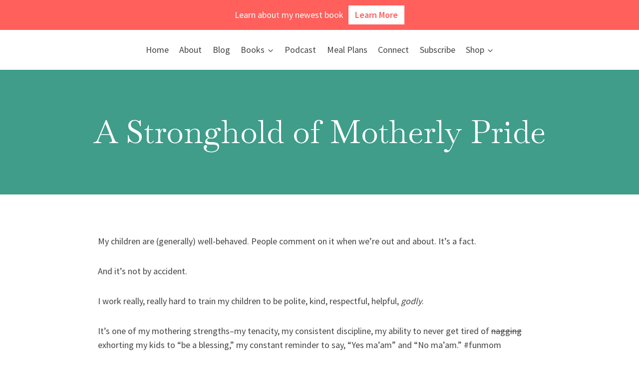

--- FILE ---
content_type: text/html; charset=UTF-8
request_url: https://misformama.net/2016/02/a-stronghold-of-motherly-pride.html
body_size: 30616
content:
<!doctype html>
<html lang="en-US" class="no-js" itemtype="https://schema.org/Blog" itemscope>
<head>
	<meta charset="UTF-8">
	<meta name="viewport" content="width=device-width, initial-scale=1, minimum-scale=1">
	<meta name='robots' content='index, follow, max-image-preview:large, max-snippet:-1, max-video-preview:-1' />
	<style>img:is([sizes="auto" i], [sizes^="auto," i]) { contain-intrinsic-size: 3000px 1500px }</style>
	<script>window._wca = window._wca || [];</script>

	<!-- This site is optimized with the Yoast SEO plugin v24.6 - https://yoast.com/wordpress/plugins/seo/ -->
	<title>A Stronghold of Motherly Pride - M Is for Mama</title>
	<link rel="canonical" href="https://misformama.net/2016/02/a-stronghold-of-motherly-pride.html" />
	<meta property="og:locale" content="en_US" />
	<meta property="og:type" content="article" />
	<meta property="og:title" content="A Stronghold of Motherly Pride - M Is for Mama" />
	<meta property="og:description" content="My children are (generally) well-behaved. People comment on it when we&#8217;re out and about. It&#8217;s a fact. And it&#8217;s not by accident. I work really, really hard to train my children to be polite, kind, respectful, helpful, godly. It&#8217;s one of my mothering strengths&#8211;my tenacity, my consistent discipline, my ability to never get tired of..." />
	<meta property="og:url" content="https://misformama.net/2016/02/a-stronghold-of-motherly-pride.html" />
	<meta property="og:site_name" content="M Is for Mama" />
	<meta property="article:published_time" content="2016-02-10T17:48:20+00:00" />
	<meta property="article:modified_time" content="2023-09-27T13:35:15+00:00" />
	<meta property="og:image" content="https://misformama.net/wp-content/uploads/2016/02/stronghold1.jpg" />
	<meta name="author" content="blogabbie" />
	<meta name="twitter:card" content="summary_large_image" />
	<meta name="twitter:label1" content="Written by" />
	<meta name="twitter:data1" content="blogabbie" />
	<meta name="twitter:label2" content="Est. reading time" />
	<meta name="twitter:data2" content="8 minutes" />
	<script type="application/ld+json" class="yoast-schema-graph">{"@context":"https://schema.org","@graph":[{"@type":"WebPage","@id":"https://misformama.net/2016/02/a-stronghold-of-motherly-pride.html","url":"https://misformama.net/2016/02/a-stronghold-of-motherly-pride.html","name":"A Stronghold of Motherly Pride - M Is for Mama","isPartOf":{"@id":"https://misformama.net/#website"},"primaryImageOfPage":{"@id":"https://misformama.net/2016/02/a-stronghold-of-motherly-pride.html#primaryimage"},"image":{"@id":"https://misformama.net/2016/02/a-stronghold-of-motherly-pride.html#primaryimage"},"thumbnailUrl":"https://misformama.net/wp-content/uploads/2016/02/stronghold1.jpg","datePublished":"2016-02-10T17:48:20+00:00","dateModified":"2023-09-27T13:35:15+00:00","author":{"@id":"https://misformama.net/#/schema/person/c2a6b90b363936c097b4ab2861fda623"},"breadcrumb":{"@id":"https://misformama.net/2016/02/a-stronghold-of-motherly-pride.html#breadcrumb"},"inLanguage":"en-US","potentialAction":[{"@type":"ReadAction","target":["https://misformama.net/2016/02/a-stronghold-of-motherly-pride.html"]}]},{"@type":"ImageObject","inLanguage":"en-US","@id":"https://misformama.net/2016/02/a-stronghold-of-motherly-pride.html#primaryimage","url":"https://misformama.net/wp-content/uploads/2016/02/stronghold1.jpg","contentUrl":"https://misformama.net/wp-content/uploads/2016/02/stronghold1.jpg","width":1492,"height":1427},{"@type":"BreadcrumbList","@id":"https://misformama.net/2016/02/a-stronghold-of-motherly-pride.html#breadcrumb","itemListElement":[{"@type":"ListItem","position":1,"name":"Home","item":"https://misformama.net/"},{"@type":"ListItem","position":2,"name":"A Stronghold of Motherly Pride"}]},{"@type":"WebSite","@id":"https://misformama.net/#website","url":"https://misformama.net/","name":"M is for Mama","description":"Welcome to the unapologetically messy, maddening, and miraculous world of motherhood.","potentialAction":[{"@type":"SearchAction","target":{"@type":"EntryPoint","urlTemplate":"https://misformama.net/?s={search_term_string}"},"query-input":{"@type":"PropertyValueSpecification","valueRequired":true,"valueName":"search_term_string"}}],"inLanguage":"en-US"},{"@type":"Person","@id":"https://misformama.net/#/schema/person/c2a6b90b363936c097b4ab2861fda623","name":"blogabbie","image":{"@type":"ImageObject","inLanguage":"en-US","@id":"https://misformama.net/#/schema/person/image/","url":"https://secure.gravatar.com/avatar/23d12e16692376faead8d6ee6c7ae340?s=96&d=blank&r=g","contentUrl":"https://secure.gravatar.com/avatar/23d12e16692376faead8d6ee6c7ae340?s=96&d=blank&r=g","caption":"blogabbie"}}]}</script>
	<!-- / Yoast SEO plugin. -->


<link rel='dns-prefetch' href='//stats.wp.com' />
<link rel='dns-prefetch' href='//secure.gravatar.com' />
<link rel='dns-prefetch' href='//js.stripe.com' />
<link rel='dns-prefetch' href='//v0.wordpress.com' />
<link rel='dns-prefetch' href='//jetpack.wordpress.com' />
<link rel='dns-prefetch' href='//s0.wp.com' />
<link rel='dns-prefetch' href='//public-api.wordpress.com' />
<link rel='dns-prefetch' href='//0.gravatar.com' />
<link rel='dns-prefetch' href='//1.gravatar.com' />
<link rel='dns-prefetch' href='//2.gravatar.com' />
<link rel="alternate" type="application/rss+xml" title="M Is for Mama &raquo; Feed" href="https://misformama.net/feed" />
<link rel="alternate" type="application/rss+xml" title="M Is for Mama &raquo; Comments Feed" href="https://misformama.net/comments/feed" />
			<script>document.documentElement.classList.remove( 'no-js' );</script>
			<link rel="alternate" type="application/rss+xml" title="M Is for Mama &raquo; A Stronghold of Motherly Pride Comments Feed" href="https://misformama.net/2016/02/a-stronghold-of-motherly-pride.html/feed" />
<script>
window._wpemojiSettings = {"baseUrl":"https:\/\/s.w.org\/images\/core\/emoji\/15.0.3\/72x72\/","ext":".png","svgUrl":"https:\/\/s.w.org\/images\/core\/emoji\/15.0.3\/svg\/","svgExt":".svg","source":{"concatemoji":"https:\/\/misformama.net\/wp-includes\/js\/wp-emoji-release.min.js?ver=6.7.4"}};
/*! This file is auto-generated */
!function(i,n){var o,s,e;function c(e){try{var t={supportTests:e,timestamp:(new Date).valueOf()};sessionStorage.setItem(o,JSON.stringify(t))}catch(e){}}function p(e,t,n){e.clearRect(0,0,e.canvas.width,e.canvas.height),e.fillText(t,0,0);var t=new Uint32Array(e.getImageData(0,0,e.canvas.width,e.canvas.height).data),r=(e.clearRect(0,0,e.canvas.width,e.canvas.height),e.fillText(n,0,0),new Uint32Array(e.getImageData(0,0,e.canvas.width,e.canvas.height).data));return t.every(function(e,t){return e===r[t]})}function u(e,t,n){switch(t){case"flag":return n(e,"\ud83c\udff3\ufe0f\u200d\u26a7\ufe0f","\ud83c\udff3\ufe0f\u200b\u26a7\ufe0f")?!1:!n(e,"\ud83c\uddfa\ud83c\uddf3","\ud83c\uddfa\u200b\ud83c\uddf3")&&!n(e,"\ud83c\udff4\udb40\udc67\udb40\udc62\udb40\udc65\udb40\udc6e\udb40\udc67\udb40\udc7f","\ud83c\udff4\u200b\udb40\udc67\u200b\udb40\udc62\u200b\udb40\udc65\u200b\udb40\udc6e\u200b\udb40\udc67\u200b\udb40\udc7f");case"emoji":return!n(e,"\ud83d\udc26\u200d\u2b1b","\ud83d\udc26\u200b\u2b1b")}return!1}function f(e,t,n){var r="undefined"!=typeof WorkerGlobalScope&&self instanceof WorkerGlobalScope?new OffscreenCanvas(300,150):i.createElement("canvas"),a=r.getContext("2d",{willReadFrequently:!0}),o=(a.textBaseline="top",a.font="600 32px Arial",{});return e.forEach(function(e){o[e]=t(a,e,n)}),o}function t(e){var t=i.createElement("script");t.src=e,t.defer=!0,i.head.appendChild(t)}"undefined"!=typeof Promise&&(o="wpEmojiSettingsSupports",s=["flag","emoji"],n.supports={everything:!0,everythingExceptFlag:!0},e=new Promise(function(e){i.addEventListener("DOMContentLoaded",e,{once:!0})}),new Promise(function(t){var n=function(){try{var e=JSON.parse(sessionStorage.getItem(o));if("object"==typeof e&&"number"==typeof e.timestamp&&(new Date).valueOf()<e.timestamp+604800&&"object"==typeof e.supportTests)return e.supportTests}catch(e){}return null}();if(!n){if("undefined"!=typeof Worker&&"undefined"!=typeof OffscreenCanvas&&"undefined"!=typeof URL&&URL.createObjectURL&&"undefined"!=typeof Blob)try{var e="postMessage("+f.toString()+"("+[JSON.stringify(s),u.toString(),p.toString()].join(",")+"));",r=new Blob([e],{type:"text/javascript"}),a=new Worker(URL.createObjectURL(r),{name:"wpTestEmojiSupports"});return void(a.onmessage=function(e){c(n=e.data),a.terminate(),t(n)})}catch(e){}c(n=f(s,u,p))}t(n)}).then(function(e){for(var t in e)n.supports[t]=e[t],n.supports.everything=n.supports.everything&&n.supports[t],"flag"!==t&&(n.supports.everythingExceptFlag=n.supports.everythingExceptFlag&&n.supports[t]);n.supports.everythingExceptFlag=n.supports.everythingExceptFlag&&!n.supports.flag,n.DOMReady=!1,n.readyCallback=function(){n.DOMReady=!0}}).then(function(){return e}).then(function(){var e;n.supports.everything||(n.readyCallback(),(e=n.source||{}).concatemoji?t(e.concatemoji):e.wpemoji&&e.twemoji&&(t(e.twemoji),t(e.wpemoji)))}))}((window,document),window._wpemojiSettings);
</script>
<link rel='stylesheet' id='sbi_styles-css' href='https://misformama.net/wp-content/plugins/instagram-feed/css/sbi-styles.min.css?ver=6.8.0' media='all' />
<style id='wp-emoji-styles-inline-css'>

	img.wp-smiley, img.emoji {
		display: inline !important;
		border: none !important;
		box-shadow: none !important;
		height: 1em !important;
		width: 1em !important;
		margin: 0 0.07em !important;
		vertical-align: -0.1em !important;
		background: none !important;
		padding: 0 !important;
	}
</style>
<link rel='stylesheet' id='wp-block-library-css' href='https://misformama.net/wp-includes/css/dist/block-library/style.min.css?ver=6.7.4' media='all' />
<link rel='stylesheet' id='mediaelement-css' href='https://misformama.net/wp-includes/js/mediaelement/mediaelementplayer-legacy.min.css?ver=4.2.17' media='all' />
<link rel='stylesheet' id='wp-mediaelement-css' href='https://misformama.net/wp-includes/js/mediaelement/wp-mediaelement.min.css?ver=6.7.4' media='all' />
<style id='jetpack-sharing-buttons-style-inline-css'>
.jetpack-sharing-buttons__services-list{display:flex;flex-direction:row;flex-wrap:wrap;gap:0;list-style-type:none;margin:5px;padding:0}.jetpack-sharing-buttons__services-list.has-small-icon-size{font-size:12px}.jetpack-sharing-buttons__services-list.has-normal-icon-size{font-size:16px}.jetpack-sharing-buttons__services-list.has-large-icon-size{font-size:24px}.jetpack-sharing-buttons__services-list.has-huge-icon-size{font-size:36px}@media print{.jetpack-sharing-buttons__services-list{display:none!important}}.editor-styles-wrapper .wp-block-jetpack-sharing-buttons{gap:0;padding-inline-start:0}ul.jetpack-sharing-buttons__services-list.has-background{padding:1.25em 2.375em}
</style>
<link rel='stylesheet' id='edd-blocks-css' href='https://misformama.net/wp-content/plugins/easy-digital-downloads/includes/blocks/assets/css/edd-blocks.css?ver=3.3.6.1' media='all' />
<style id='edd-blocks-inline-css'>
body{--edd-blocks-button-background:#3f9d8a; --edd-blocks-button-text:#ffffff;}.edd-submit,.has-edd-button-background-color{background-color: var(--edd-blocks-button-background) !important;} .has-edd-button-background-text-color{color: var(--edd-blocks-button-background) !important;} .edd-submit,.has-edd-button-text-color{color: var(--edd-blocks-button-text) !important;}
</style>
<style id='classic-theme-styles-inline-css'>
/*! This file is auto-generated */
.wp-block-button__link{color:#fff;background-color:#32373c;border-radius:9999px;box-shadow:none;text-decoration:none;padding:calc(.667em + 2px) calc(1.333em + 2px);font-size:1.125em}.wp-block-file__button{background:#32373c;color:#fff;text-decoration:none}
</style>
<style id='global-styles-inline-css'>
:root{--wp--preset--aspect-ratio--square: 1;--wp--preset--aspect-ratio--4-3: 4/3;--wp--preset--aspect-ratio--3-4: 3/4;--wp--preset--aspect-ratio--3-2: 3/2;--wp--preset--aspect-ratio--2-3: 2/3;--wp--preset--aspect-ratio--16-9: 16/9;--wp--preset--aspect-ratio--9-16: 9/16;--wp--preset--color--black: #000000;--wp--preset--color--cyan-bluish-gray: #abb8c3;--wp--preset--color--white: #ffffff;--wp--preset--color--pale-pink: #f78da7;--wp--preset--color--vivid-red: #cf2e2e;--wp--preset--color--luminous-vivid-orange: #ff6900;--wp--preset--color--luminous-vivid-amber: #fcb900;--wp--preset--color--light-green-cyan: #7bdcb5;--wp--preset--color--vivid-green-cyan: #00d084;--wp--preset--color--pale-cyan-blue: #8ed1fc;--wp--preset--color--vivid-cyan-blue: #0693e3;--wp--preset--color--vivid-purple: #9b51e0;--wp--preset--color--theme-palette-1: var(--global-palette1);--wp--preset--color--theme-palette-2: var(--global-palette2);--wp--preset--color--theme-palette-3: var(--global-palette3);--wp--preset--color--theme-palette-4: var(--global-palette4);--wp--preset--color--theme-palette-5: var(--global-palette5);--wp--preset--color--theme-palette-6: var(--global-palette6);--wp--preset--color--theme-palette-7: var(--global-palette7);--wp--preset--color--theme-palette-8: var(--global-palette8);--wp--preset--color--theme-palette-9: var(--global-palette9);--wp--preset--gradient--vivid-cyan-blue-to-vivid-purple: linear-gradient(135deg,rgba(6,147,227,1) 0%,rgb(155,81,224) 100%);--wp--preset--gradient--light-green-cyan-to-vivid-green-cyan: linear-gradient(135deg,rgb(122,220,180) 0%,rgb(0,208,130) 100%);--wp--preset--gradient--luminous-vivid-amber-to-luminous-vivid-orange: linear-gradient(135deg,rgba(252,185,0,1) 0%,rgba(255,105,0,1) 100%);--wp--preset--gradient--luminous-vivid-orange-to-vivid-red: linear-gradient(135deg,rgba(255,105,0,1) 0%,rgb(207,46,46) 100%);--wp--preset--gradient--very-light-gray-to-cyan-bluish-gray: linear-gradient(135deg,rgb(238,238,238) 0%,rgb(169,184,195) 100%);--wp--preset--gradient--cool-to-warm-spectrum: linear-gradient(135deg,rgb(74,234,220) 0%,rgb(151,120,209) 20%,rgb(207,42,186) 40%,rgb(238,44,130) 60%,rgb(251,105,98) 80%,rgb(254,248,76) 100%);--wp--preset--gradient--blush-light-purple: linear-gradient(135deg,rgb(255,206,236) 0%,rgb(152,150,240) 100%);--wp--preset--gradient--blush-bordeaux: linear-gradient(135deg,rgb(254,205,165) 0%,rgb(254,45,45) 50%,rgb(107,0,62) 100%);--wp--preset--gradient--luminous-dusk: linear-gradient(135deg,rgb(255,203,112) 0%,rgb(199,81,192) 50%,rgb(65,88,208) 100%);--wp--preset--gradient--pale-ocean: linear-gradient(135deg,rgb(255,245,203) 0%,rgb(182,227,212) 50%,rgb(51,167,181) 100%);--wp--preset--gradient--electric-grass: linear-gradient(135deg,rgb(202,248,128) 0%,rgb(113,206,126) 100%);--wp--preset--gradient--midnight: linear-gradient(135deg,rgb(2,3,129) 0%,rgb(40,116,252) 100%);--wp--preset--font-size--small: var(--global-font-size-small);--wp--preset--font-size--medium: var(--global-font-size-medium);--wp--preset--font-size--large: var(--global-font-size-large);--wp--preset--font-size--x-large: 42px;--wp--preset--font-size--larger: var(--global-font-size-larger);--wp--preset--font-size--xxlarge: var(--global-font-size-xxlarge);--wp--preset--spacing--20: 0.44rem;--wp--preset--spacing--30: 0.67rem;--wp--preset--spacing--40: 1rem;--wp--preset--spacing--50: 1.5rem;--wp--preset--spacing--60: 2.25rem;--wp--preset--spacing--70: 3.38rem;--wp--preset--spacing--80: 5.06rem;--wp--preset--shadow--natural: 6px 6px 9px rgba(0, 0, 0, 0.2);--wp--preset--shadow--deep: 12px 12px 50px rgba(0, 0, 0, 0.4);--wp--preset--shadow--sharp: 6px 6px 0px rgba(0, 0, 0, 0.2);--wp--preset--shadow--outlined: 6px 6px 0px -3px rgba(255, 255, 255, 1), 6px 6px rgba(0, 0, 0, 1);--wp--preset--shadow--crisp: 6px 6px 0px rgba(0, 0, 0, 1);}:where(.is-layout-flex){gap: 0.5em;}:where(.is-layout-grid){gap: 0.5em;}body .is-layout-flex{display: flex;}.is-layout-flex{flex-wrap: wrap;align-items: center;}.is-layout-flex > :is(*, div){margin: 0;}body .is-layout-grid{display: grid;}.is-layout-grid > :is(*, div){margin: 0;}:where(.wp-block-columns.is-layout-flex){gap: 2em;}:where(.wp-block-columns.is-layout-grid){gap: 2em;}:where(.wp-block-post-template.is-layout-flex){gap: 1.25em;}:where(.wp-block-post-template.is-layout-grid){gap: 1.25em;}.has-black-color{color: var(--wp--preset--color--black) !important;}.has-cyan-bluish-gray-color{color: var(--wp--preset--color--cyan-bluish-gray) !important;}.has-white-color{color: var(--wp--preset--color--white) !important;}.has-pale-pink-color{color: var(--wp--preset--color--pale-pink) !important;}.has-vivid-red-color{color: var(--wp--preset--color--vivid-red) !important;}.has-luminous-vivid-orange-color{color: var(--wp--preset--color--luminous-vivid-orange) !important;}.has-luminous-vivid-amber-color{color: var(--wp--preset--color--luminous-vivid-amber) !important;}.has-light-green-cyan-color{color: var(--wp--preset--color--light-green-cyan) !important;}.has-vivid-green-cyan-color{color: var(--wp--preset--color--vivid-green-cyan) !important;}.has-pale-cyan-blue-color{color: var(--wp--preset--color--pale-cyan-blue) !important;}.has-vivid-cyan-blue-color{color: var(--wp--preset--color--vivid-cyan-blue) !important;}.has-vivid-purple-color{color: var(--wp--preset--color--vivid-purple) !important;}.has-black-background-color{background-color: var(--wp--preset--color--black) !important;}.has-cyan-bluish-gray-background-color{background-color: var(--wp--preset--color--cyan-bluish-gray) !important;}.has-white-background-color{background-color: var(--wp--preset--color--white) !important;}.has-pale-pink-background-color{background-color: var(--wp--preset--color--pale-pink) !important;}.has-vivid-red-background-color{background-color: var(--wp--preset--color--vivid-red) !important;}.has-luminous-vivid-orange-background-color{background-color: var(--wp--preset--color--luminous-vivid-orange) !important;}.has-luminous-vivid-amber-background-color{background-color: var(--wp--preset--color--luminous-vivid-amber) !important;}.has-light-green-cyan-background-color{background-color: var(--wp--preset--color--light-green-cyan) !important;}.has-vivid-green-cyan-background-color{background-color: var(--wp--preset--color--vivid-green-cyan) !important;}.has-pale-cyan-blue-background-color{background-color: var(--wp--preset--color--pale-cyan-blue) !important;}.has-vivid-cyan-blue-background-color{background-color: var(--wp--preset--color--vivid-cyan-blue) !important;}.has-vivid-purple-background-color{background-color: var(--wp--preset--color--vivid-purple) !important;}.has-black-border-color{border-color: var(--wp--preset--color--black) !important;}.has-cyan-bluish-gray-border-color{border-color: var(--wp--preset--color--cyan-bluish-gray) !important;}.has-white-border-color{border-color: var(--wp--preset--color--white) !important;}.has-pale-pink-border-color{border-color: var(--wp--preset--color--pale-pink) !important;}.has-vivid-red-border-color{border-color: var(--wp--preset--color--vivid-red) !important;}.has-luminous-vivid-orange-border-color{border-color: var(--wp--preset--color--luminous-vivid-orange) !important;}.has-luminous-vivid-amber-border-color{border-color: var(--wp--preset--color--luminous-vivid-amber) !important;}.has-light-green-cyan-border-color{border-color: var(--wp--preset--color--light-green-cyan) !important;}.has-vivid-green-cyan-border-color{border-color: var(--wp--preset--color--vivid-green-cyan) !important;}.has-pale-cyan-blue-border-color{border-color: var(--wp--preset--color--pale-cyan-blue) !important;}.has-vivid-cyan-blue-border-color{border-color: var(--wp--preset--color--vivid-cyan-blue) !important;}.has-vivid-purple-border-color{border-color: var(--wp--preset--color--vivid-purple) !important;}.has-vivid-cyan-blue-to-vivid-purple-gradient-background{background: var(--wp--preset--gradient--vivid-cyan-blue-to-vivid-purple) !important;}.has-light-green-cyan-to-vivid-green-cyan-gradient-background{background: var(--wp--preset--gradient--light-green-cyan-to-vivid-green-cyan) !important;}.has-luminous-vivid-amber-to-luminous-vivid-orange-gradient-background{background: var(--wp--preset--gradient--luminous-vivid-amber-to-luminous-vivid-orange) !important;}.has-luminous-vivid-orange-to-vivid-red-gradient-background{background: var(--wp--preset--gradient--luminous-vivid-orange-to-vivid-red) !important;}.has-very-light-gray-to-cyan-bluish-gray-gradient-background{background: var(--wp--preset--gradient--very-light-gray-to-cyan-bluish-gray) !important;}.has-cool-to-warm-spectrum-gradient-background{background: var(--wp--preset--gradient--cool-to-warm-spectrum) !important;}.has-blush-light-purple-gradient-background{background: var(--wp--preset--gradient--blush-light-purple) !important;}.has-blush-bordeaux-gradient-background{background: var(--wp--preset--gradient--blush-bordeaux) !important;}.has-luminous-dusk-gradient-background{background: var(--wp--preset--gradient--luminous-dusk) !important;}.has-pale-ocean-gradient-background{background: var(--wp--preset--gradient--pale-ocean) !important;}.has-electric-grass-gradient-background{background: var(--wp--preset--gradient--electric-grass) !important;}.has-midnight-gradient-background{background: var(--wp--preset--gradient--midnight) !important;}.has-small-font-size{font-size: var(--wp--preset--font-size--small) !important;}.has-medium-font-size{font-size: var(--wp--preset--font-size--medium) !important;}.has-large-font-size{font-size: var(--wp--preset--font-size--large) !important;}.has-x-large-font-size{font-size: var(--wp--preset--font-size--x-large) !important;}
:where(.wp-block-post-template.is-layout-flex){gap: 1.25em;}:where(.wp-block-post-template.is-layout-grid){gap: 1.25em;}
:where(.wp-block-columns.is-layout-flex){gap: 2em;}:where(.wp-block-columns.is-layout-grid){gap: 2em;}
:root :where(.wp-block-pullquote){font-size: 1.5em;line-height: 1.6;}
</style>
<style id='woocommerce-inline-inline-css'>
.woocommerce form .form-row .required { visibility: visible; }
</style>
<link rel='stylesheet' id='yop-public-css' href='https://misformama.net/wp-content/plugins/yop-poll/public/assets/css/yop-poll-public-6.5.36.css?ver=6.7.4' media='all' />
<link rel='stylesheet' id='edd-styles-css' href='https://misformama.net/wp-content/plugins/easy-digital-downloads/assets/css/edd.min.css?ver=3.3.6.1' media='all' />
<link rel='stylesheet' id='brands-styles-css' href='https://misformama.net/wp-content/plugins/woocommerce/assets/css/brands.css?ver=10.2.3' media='all' />
<link rel='stylesheet' id='kadence-global-css' href='https://misformama.net/wp-content/themes/kadence/assets/css/global.min.css?ver=1.2.18' media='all' />
<style id='kadence-global-inline-css'>
/* Kadence Base CSS */
:root{--global-palette1:#ff605c;--global-palette2:#3f9d8a;--global-palette3:#434343;--global-palette4:#434343;--global-palette5:#434343;--global-palette6:#434343;--global-palette7:#74c4b6;--global-palette8:#e5e0d9;--global-palette9:#ffffff;--global-palette9rgb:255, 255, 255;--global-palette-highlight:var(--global-palette1);--global-palette-highlight-alt:var(--global-palette2);--global-palette-highlight-alt2:var(--global-palette9);--global-palette-btn-bg:var(--global-palette1);--global-palette-btn-bg-hover:var(--global-palette2);--global-palette-btn:var(--global-palette9);--global-palette-btn-hover:var(--global-palette9);--global-body-font-family:'Source Sans Pro', sans-serif;--global-heading-font-family:Baskervville, serif;--global-primary-nav-font-family:inherit;--global-fallback-font:sans-serif;--global-display-fallback-font:sans-serif;--global-content-width:1290px;--global-content-wide-width:calc(1290px + 230px);--global-content-narrow-width:1000px;--global-content-edge-padding:1.5rem;--global-content-boxed-padding:2rem;--global-calc-content-width:calc(1290px - var(--global-content-edge-padding) - var(--global-content-edge-padding) );--wp--style--global--content-size:var(--global-calc-content-width);}.wp-site-blocks{--global-vw:calc( 100vw - ( 0.5 * var(--scrollbar-offset)));}body{background:var(--global-palette9);}body, input, select, optgroup, textarea{font-style:normal;font-weight:normal;font-size:18px;line-height:1.6;font-family:var(--global-body-font-family);color:var(--global-palette4);}.content-bg, body.content-style-unboxed .site{background:var(--global-palette9);}h1,h2,h3,h4,h5,h6{font-family:var(--global-heading-font-family);}h1{font-style:normal;font-weight:normal;font-size:96px;line-height:1.2;color:var(--global-palette2);}h2{font-style:normal;font-weight:normal;font-size:48px;line-height:1;color:var(--global-palette2);}h3{font-style:normal;font-weight:normal;font-size:36px;line-height:1;color:var(--global-palette2);}h4{font-style:normal;font-weight:normal;font-size:22px;line-height:1;color:var(--global-palette2);}h5{font-weight:700;font-size:20px;line-height:1.5;color:var(--global-palette4);}h6{font-weight:700;font-size:18px;line-height:1.5;color:var(--global-palette5);}.entry-hero .kadence-breadcrumbs{max-width:1290px;}.site-container, .site-header-row-layout-contained, .site-footer-row-layout-contained, .entry-hero-layout-contained, .comments-area, .alignfull > .wp-block-cover__inner-container, .alignwide > .wp-block-cover__inner-container{max-width:var(--global-content-width);}.content-width-narrow .content-container.site-container, .content-width-narrow .hero-container.site-container{max-width:var(--global-content-narrow-width);}@media all and (min-width: 1520px){.wp-site-blocks .content-container  .alignwide{margin-left:-115px;margin-right:-115px;width:unset;max-width:unset;}}@media all and (min-width: 1260px){.content-width-narrow .wp-site-blocks .content-container .alignwide{margin-left:-130px;margin-right:-130px;width:unset;max-width:unset;}}.content-style-boxed .wp-site-blocks .entry-content .alignwide{margin-left:calc( -1 * var( --global-content-boxed-padding ) );margin-right:calc( -1 * var( --global-content-boxed-padding ) );}.content-area{margin-top:5rem;margin-bottom:5rem;}@media all and (max-width: 1024px){.content-area{margin-top:3rem;margin-bottom:3rem;}}@media all and (max-width: 767px){.content-area{margin-top:2rem;margin-bottom:2rem;}}@media all and (max-width: 1024px){:root{--global-content-boxed-padding:2rem;}}@media all and (max-width: 767px){:root{--global-content-boxed-padding:1.5rem;}}.entry-content-wrap{padding:2rem;}@media all and (max-width: 1024px){.entry-content-wrap{padding:2rem;}}@media all and (max-width: 767px){.entry-content-wrap{padding:1.5rem;}}.entry.single-entry{box-shadow:0px 0px 0px 0px rgba(0,0,0,0.05);}.entry.loop-entry{box-shadow:0px 15px 15px -10px rgba(0,0,0,0.05);}.loop-entry .entry-content-wrap{padding:2rem;}@media all and (max-width: 1024px){.loop-entry .entry-content-wrap{padding:2rem;}}@media all and (max-width: 767px){.loop-entry .entry-content-wrap{padding:1.5rem;}}button, .button, .wp-block-button__link, input[type="button"], input[type="reset"], input[type="submit"], .fl-button, .elementor-button-wrapper .elementor-button, .wc-block-components-checkout-place-order-button, .wc-block-cart__submit{box-shadow:0px 0px 0px -7px rgba(0,0,0,0);}button:hover, button:focus, button:active, .button:hover, .button:focus, .button:active, .wp-block-button__link:hover, .wp-block-button__link:focus, .wp-block-button__link:active, input[type="button"]:hover, input[type="button"]:focus, input[type="button"]:active, input[type="reset"]:hover, input[type="reset"]:focus, input[type="reset"]:active, input[type="submit"]:hover, input[type="submit"]:focus, input[type="submit"]:active, .elementor-button-wrapper .elementor-button:hover, .elementor-button-wrapper .elementor-button:focus, .elementor-button-wrapper .elementor-button:active, .wc-block-cart__submit:hover{box-shadow:0px 15px 25px -7px rgba(0,0,0,0.1);}.kb-button.kb-btn-global-outline.kb-btn-global-inherit{padding-top:calc(px - 2px);padding-right:calc(px - 2px);padding-bottom:calc(px - 2px);padding-left:calc(px - 2px);}@media all and (min-width: 1025px){.transparent-header .entry-hero .entry-hero-container-inner{padding-top:calc(60px + 80px);}}@media all and (max-width: 1024px){.mobile-transparent-header .entry-hero .entry-hero-container-inner{padding-top:80px;}}@media all and (max-width: 767px){.mobile-transparent-header .entry-hero .entry-hero-container-inner{padding-top:80px;}}.wp-site-blocks .entry-hero-container-inner{background:var(--global-palette2);}.wp-site-blocks .hero-section-overlay{background:rgba(63,157,138,0.8);}.wp-site-blocks .post-title h1{font-style:normal;font-size:64px;color:var(--global-palette9);}.post-title .entry-taxonomies, .post-title .entry-taxonomies a{color:var(--global-palette9);}.post-title .entry-taxonomies .category-style-pill a{background:var(--global-palette9);}.post-title .entry-meta{color:var(--global-palette9);}.post-hero-section .entry-hero-container-inner{background-color:rgba(63,157,138,0);background-image:url('https://misformama.erinulrichcreative.com/wp-content/uploads/2022/01/Header-BG-Hi.jpeg');background-repeat:no-repeat;background-position:50% 53%;background-size:cover;}.entry-hero.post-hero-section .entry-header{min-height:250px;}.post-hero-section .hero-section-overlay{background:rgba(0,0,0,0);}
/* Kadence Header CSS */
@media all and (max-width: 1024px){.mobile-transparent-header #masthead{position:absolute;left:0px;right:0px;z-index:100;}.kadence-scrollbar-fixer.mobile-transparent-header #masthead{right:var(--scrollbar-offset,0);}.mobile-transparent-header #masthead, .mobile-transparent-header .site-top-header-wrap .site-header-row-container-inner, .mobile-transparent-header .site-main-header-wrap .site-header-row-container-inner, .mobile-transparent-header .site-bottom-header-wrap .site-header-row-container-inner{background:transparent;}.site-header-row-tablet-layout-fullwidth, .site-header-row-tablet-layout-standard{padding:0px;}}@media all and (min-width: 1025px){.transparent-header #masthead{position:absolute;left:0px;right:0px;z-index:100;}.transparent-header.kadence-scrollbar-fixer #masthead{right:var(--scrollbar-offset,0);}.transparent-header #masthead, .transparent-header .site-top-header-wrap .site-header-row-container-inner, .transparent-header .site-main-header-wrap .site-header-row-container-inner, .transparent-header .site-bottom-header-wrap .site-header-row-container-inner{background:transparent;}}.site-branding a.brand img{max-width:200px;}.site-branding a.brand img.svg-logo-image{width:200px;}.site-branding{padding:0px 0px 0px 0px;}.site-branding .site-title{font-weight:700;font-size:26px;line-height:1.2;color:var(--global-palette3);}#masthead, #masthead .kadence-sticky-header.item-is-fixed:not(.item-at-start):not(.site-header-row-container):not(.site-main-header-wrap), #masthead .kadence-sticky-header.item-is-fixed:not(.item-at-start) > .site-header-row-container-inner{background:var(--global-palette9);}.site-main-header-inner-wrap{min-height:80px;}.site-top-header-wrap .site-header-row-container-inner{background:var(--global-palette1);}.site-top-header-inner-wrap{min-height:60px;}.header-navigation[class*="header-navigation-style-underline"] .header-menu-container.primary-menu-container>ul>li>a:after{width:calc( 100% - 1.2em);}.main-navigation .primary-menu-container > ul > li.menu-item > a{padding-left:calc(1.2em / 2);padding-right:calc(1.2em / 2);padding-top:0.6em;padding-bottom:0.6em;color:var(--global-palette5);}.main-navigation .primary-menu-container > ul > li.menu-item .dropdown-nav-special-toggle{right:calc(1.2em / 2);}.main-navigation .primary-menu-container > ul li.menu-item > a{font-style:normal;font-weight:normal;}.main-navigation .primary-menu-container > ul > li.menu-item > a:hover{color:var(--global-palette2);}
					.header-navigation[class*="header-navigation-style-underline"] .header-menu-container.primary-menu-container>ul>li.current-menu-ancestor>a:after,
					.header-navigation[class*="header-navigation-style-underline"] .header-menu-container.primary-menu-container>ul>li.current-page-parent>a:after,
					.header-navigation[class*="header-navigation-style-underline"] .header-menu-container.primary-menu-container>ul>li.current-product-ancestor>a:after
				{transform:scale(1, 1) translate(50%, 0);}
					.main-navigation .primary-menu-container > ul > li.menu-item.current-menu-item > a, 
					.main-navigation .primary-menu-container > ul > li.menu-item.current-menu-ancestor > a, 
					.main-navigation .primary-menu-container > ul > li.menu-item.current-page-parent > a,
					.main-navigation .primary-menu-container > ul > li.menu-item.current-product-ancestor > a
				{color:var(--global-palette2);}.header-navigation .header-menu-container ul ul.sub-menu, .header-navigation .header-menu-container ul ul.submenu{background:var(--global-palette9);box-shadow:0px 2px 13px 0px rgba(0,0,0,0.1);}.header-navigation .header-menu-container ul ul li.menu-item, .header-menu-container ul.menu > li.kadence-menu-mega-enabled > ul > li.menu-item > a{border-bottom:1px solid var(--global-palette7);}.header-navigation .header-menu-container ul ul li.menu-item > a{width:200px;padding-top:1em;padding-bottom:1em;color:var(--global-palette2);font-size:12px;}.header-navigation .header-menu-container ul ul li.menu-item > a:hover{color:var(--global-palette9);background:var(--global-palette2);}.header-navigation .header-menu-container ul ul li.menu-item.current-menu-item > a{color:var(--global-palette9);background:var(--global-palette2);}.mobile-toggle-open-container .menu-toggle-open, .mobile-toggle-open-container .menu-toggle-open:focus{color:var(--global-palette5);padding:0.4em 0.6em 0.4em 0.6em;font-size:14px;}.mobile-toggle-open-container .menu-toggle-open.menu-toggle-style-bordered{border:1px solid currentColor;}.mobile-toggle-open-container .menu-toggle-open .menu-toggle-icon{font-size:20px;}.mobile-toggle-open-container .menu-toggle-open:hover, .mobile-toggle-open-container .menu-toggle-open:focus-visible{color:var(--global-palette-highlight);}.mobile-navigation ul li{font-size:14px;}.mobile-navigation ul li a{padding-top:1em;padding-bottom:1em;}.mobile-navigation ul li > a, .mobile-navigation ul li.menu-item-has-children > .drawer-nav-drop-wrap{background:var(--global-palette9);color:var(--global-palette3);}.mobile-navigation ul li > a:hover, .mobile-navigation ul li.menu-item-has-children > .drawer-nav-drop-wrap:hover{background:var(--global-palette9);color:var(--global-palette2);}.mobile-navigation ul li.current-menu-item > a, .mobile-navigation ul li.current-menu-item.menu-item-has-children > .drawer-nav-drop-wrap{background:var(--global-palette9);color:var(--global-palette2);}.mobile-navigation ul li.menu-item-has-children .drawer-nav-drop-wrap, .mobile-navigation ul li:not(.menu-item-has-children) a{border-bottom:1px solid rgba(255,255,255,0.1);}.mobile-navigation:not(.drawer-navigation-parent-toggle-true) ul li.menu-item-has-children .drawer-nav-drop-wrap button{border-left:1px solid rgba(255,255,255,0.1);}#mobile-drawer .drawer-inner, #mobile-drawer.popup-drawer-layout-fullwidth.popup-drawer-animation-slice .pop-portion-bg, #mobile-drawer.popup-drawer-layout-fullwidth.popup-drawer-animation-slice.pop-animated.show-drawer .drawer-inner{background:var(--global-palette9);}#mobile-drawer .drawer-header .drawer-toggle{padding:0.6em 0.15em 0.6em 0.15em;font-size:24px;}#mobile-drawer .drawer-header .drawer-toggle, #mobile-drawer .drawer-header .drawer-toggle:focus{color:var(--global-palette6);}#main-header .header-button{font-style:normal;font-weight:600;font-size:18px;border-radius:0px 0px 0px 0px;color:var(--global-palette1);background:var(--global-palette9);border:2px none transparent;box-shadow:0px 0px 0px -7px rgba(0,0,0,0);}#main-header .header-button:hover{box-shadow:0px 15px 25px -7px rgba(0,0,0,0.1);}.header-html{font-style:normal;color:var(--global-palette9);}
/* Kadence Footer CSS */
#colophon{background:var(--global-palette9);}.site-middle-footer-inner-wrap{padding-top:0px;padding-bottom:0px;grid-column-gap:30px;grid-row-gap:30px;}.site-middle-footer-inner-wrap .widget{margin-bottom:30px;}.site-middle-footer-inner-wrap .site-footer-section:not(:last-child):after{right:calc(-30px / 2);}.site-bottom-footer-wrap .site-footer-row-container-inner{background:#ffffff;}.site-bottom-footer-inner-wrap{min-height:30px;padding-top:0px;padding-bottom:30px;grid-column-gap:30px;}.site-bottom-footer-inner-wrap .widget{margin-bottom:30px;}.site-bottom-footer-inner-wrap .site-footer-section:not(:last-child):after{right:calc(-30px / 2);}.footer-social-wrap{margin:0px 0px 0px 0px;}.footer-social-wrap .footer-social-inner-wrap{font-size:1em;gap:0.3em;}.site-footer .site-footer-wrap .site-footer-section .footer-social-wrap .footer-social-inner-wrap .social-button{color:var(--global-palette9);background:var(--global-palette7);border:2px none transparent;border-radius:50px;}.site-footer .site-footer-wrap .site-footer-section .footer-social-wrap .footer-social-inner-wrap .social-button:hover{background:var(--global-palette2);}#colophon .footer-html{font-style:normal;color:var(--global-palette2);}#colophon .site-footer-row-container .site-footer-row .footer-html a{color:var(--global-palette2);}
/* Kadence Woo CSS */
.entry-hero.product-hero-section .entry-header{min-height:200px;}.product-title .single-category{font-weight:700;font-size:32px;line-height:1.5;color:var(--global-palette3);}.wp-site-blocks .product-hero-section .extra-title{font-weight:700;font-size:32px;line-height:1.5;}.wp-site-blocks .product-archive-title h1{color:var(--global-palette9);}.woocommerce ul.products.woo-archive-btn-button .product-action-wrap .button:not(.kb-button), .woocommerce ul.products li.woo-archive-btn-button .button:not(.kb-button), .wc-block-grid__product.woo-archive-btn-button .product-details .wc-block-grid__product-add-to-cart .wp-block-button__link{border:2px none transparent;box-shadow:0px 0px 0px 0px rgba(0,0,0,0.0);}.woocommerce ul.products.woo-archive-btn-button .product-action-wrap .button:not(.kb-button):hover, .woocommerce ul.products li.woo-archive-btn-button .button:not(.kb-button):hover, .wc-block-grid__product.woo-archive-btn-button .product-details .wc-block-grid__product-add-to-cart .wp-block-button__link:hover{box-shadow:0px 0px 0px 0px rgba(0,0,0,0);}
</style>
<link rel='stylesheet' id='kadence-woocommerce-css' href='https://misformama.net/wp-content/themes/kadence/assets/css/woocommerce.min.css?ver=1.2.18' media='all' />
<style id='akismet-widget-style-inline-css'>

			.a-stats {
				--akismet-color-mid-green: #357b49;
				--akismet-color-white: #fff;
				--akismet-color-light-grey: #f6f7f7;

				max-width: 350px;
				width: auto;
			}

			.a-stats * {
				all: unset;
				box-sizing: border-box;
			}

			.a-stats strong {
				font-weight: 600;
			}

			.a-stats a.a-stats__link,
			.a-stats a.a-stats__link:visited,
			.a-stats a.a-stats__link:active {
				background: var(--akismet-color-mid-green);
				border: none;
				box-shadow: none;
				border-radius: 8px;
				color: var(--akismet-color-white);
				cursor: pointer;
				display: block;
				font-family: -apple-system, BlinkMacSystemFont, 'Segoe UI', 'Roboto', 'Oxygen-Sans', 'Ubuntu', 'Cantarell', 'Helvetica Neue', sans-serif;
				font-weight: 500;
				padding: 12px;
				text-align: center;
				text-decoration: none;
				transition: all 0.2s ease;
			}

			/* Extra specificity to deal with TwentyTwentyOne focus style */
			.widget .a-stats a.a-stats__link:focus {
				background: var(--akismet-color-mid-green);
				color: var(--akismet-color-white);
				text-decoration: none;
			}

			.a-stats a.a-stats__link:hover {
				filter: brightness(110%);
				box-shadow: 0 4px 12px rgba(0, 0, 0, 0.06), 0 0 2px rgba(0, 0, 0, 0.16);
			}

			.a-stats .count {
				color: var(--akismet-color-white);
				display: block;
				font-size: 1.5em;
				line-height: 1.4;
				padding: 0 13px;
				white-space: nowrap;
			}
		
</style>
<style id='jetpack_facebook_likebox-inline-css'>
.widget_facebook_likebox {
	overflow: hidden;
}

</style>
<style id='kadence-blocks-global-variables-inline-css'>
:root {--global-kb-font-size-sm:clamp(0.8rem, 0.73rem + 0.217vw, 0.9rem);--global-kb-font-size-md:clamp(1.1rem, 0.995rem + 0.326vw, 1.25rem);--global-kb-font-size-lg:clamp(1.75rem, 1.576rem + 0.543vw, 2rem);--global-kb-font-size-xl:clamp(2.25rem, 1.728rem + 1.63vw, 3rem);--global-kb-font-size-xxl:clamp(2.5rem, 1.456rem + 3.26vw, 4rem);--global-kb-font-size-xxxl:clamp(2.75rem, 0.489rem + 7.065vw, 6rem);}
</style>
<script src="https://misformama.net/wp-includes/js/jquery/jquery.min.js?ver=3.7.1" id="jquery-core-js"></script>
<script src="https://misformama.net/wp-includes/js/jquery/jquery-migrate.min.js?ver=3.4.1" id="jquery-migrate-js"></script>
<script src="https://misformama.net/wp-content/plugins/woocommerce/assets/js/jquery-blockui/jquery.blockUI.min.js?ver=2.7.0-wc.10.2.3" id="jquery-blockui-js" defer data-wp-strategy="defer"></script>
<script id="wc-add-to-cart-js-extra">
var wc_add_to_cart_params = {"ajax_url":"\/wp-admin\/admin-ajax.php","wc_ajax_url":"\/?wc-ajax=%%endpoint%%","i18n_view_cart":"View cart","cart_url":"https:\/\/misformama.net\/cart","is_cart":"","cart_redirect_after_add":"yes"};
</script>
<script src="https://misformama.net/wp-content/plugins/woocommerce/assets/js/frontend/add-to-cart.min.js?ver=10.2.3" id="wc-add-to-cart-js" defer data-wp-strategy="defer"></script>
<script src="https://misformama.net/wp-content/plugins/woocommerce/assets/js/js-cookie/js.cookie.min.js?ver=2.1.4-wc.10.2.3" id="js-cookie-js" defer data-wp-strategy="defer"></script>
<script id="woocommerce-js-extra">
var woocommerce_params = {"ajax_url":"\/wp-admin\/admin-ajax.php","wc_ajax_url":"\/?wc-ajax=%%endpoint%%","i18n_password_show":"Show password","i18n_password_hide":"Hide password"};
</script>
<script src="https://misformama.net/wp-content/plugins/woocommerce/assets/js/frontend/woocommerce.min.js?ver=10.2.3" id="woocommerce-js" defer data-wp-strategy="defer"></script>
<script id="yop-public-js-extra">
var objectL10n = {"yopPollParams":{"urlParams":{"ajax":"https:\/\/misformama.net\/wp-admin\/admin-ajax.php","wpLogin":"https:\/\/misformama.net\/loginhere?redirect_to=https%3A%2F%2Fmisformama.net%2Fwp-admin%2Fadmin-ajax.php%3Faction%3Dyop_poll_record_wordpress_vote"},"apiParams":{"reCaptcha":{"siteKey":""},"reCaptchaV2Invisible":{"siteKey":""},"reCaptchaV3":{"siteKey":""},"hCaptcha":{"siteKey":""},"cloudflareTurnstile":{"siteKey":""}},"captchaParams":{"imgPath":"https:\/\/misformama.net\/wp-content\/plugins\/yop-poll\/public\/assets\/img\/","url":"https:\/\/misformama.net\/wp-content\/plugins\/yop-poll\/app.php","accessibilityAlt":"Sound icon","accessibilityTitle":"Accessibility option: listen to a question and answer it!","accessibilityDescription":"Type below the <strong>answer<\/strong> to what you hear. Numbers or words:","explanation":"Click or touch the <strong>ANSWER<\/strong>","refreshAlt":"Refresh\/reload icon","refreshTitle":"Refresh\/reload: get new images and accessibility option!"},"voteParams":{"invalidPoll":"Invalid Poll","noAnswersSelected":"No answer selected","minAnswersRequired":"At least {min_answers_allowed} answer(s) required","maxAnswersRequired":"A max of {max_answers_allowed} answer(s) accepted","noAnswerForOther":"No other answer entered","noValueForCustomField":"{custom_field_name} is required","tooManyCharsForCustomField":"Text for {custom_field_name} is too long","consentNotChecked":"You must agree to our terms and conditions","noCaptchaSelected":"Captcha is required","thankYou":"Thank you for your vote"},"resultsParams":{"singleVote":"vote","multipleVotes":"votes","singleAnswer":"answer","multipleAnswers":"answers"}}};
</script>
<script src="https://misformama.net/wp-content/plugins/yop-poll/public/assets/js/yop-poll-public-6.5.36.min.js?ver=6.7.4" id="yop-public-js"></script>
<script id="WCPAY_ASSETS-js-extra">
var wcpayAssets = {"url":"https:\/\/misformama.net\/wp-content\/plugins\/woocommerce-payments\/dist\/"};
</script>
<script src="https://stats.wp.com/s-202604.js" id="woocommerce-analytics-js" defer data-wp-strategy="defer"></script>
<script src="https://js.stripe.com/v3/?ver=v3" id="sandhills-stripe-js-v3-js"></script>
<link rel="https://api.w.org/" href="https://misformama.net/wp-json/" /><link rel="alternate" title="JSON" type="application/json" href="https://misformama.net/wp-json/wp/v2/posts/38103" /><link rel="EditURI" type="application/rsd+xml" title="RSD" href="https://misformama.net/xmlrpc.php?rsd" />
<meta name="generator" content="WordPress 6.7.4" />
<meta name="generator" content="WooCommerce 10.2.3" />
<link rel='shortlink' href='https://misformama.net/?p=38103' />
<link rel="alternate" title="oEmbed (JSON)" type="application/json+oembed" href="https://misformama.net/wp-json/oembed/1.0/embed?url=https%3A%2F%2Fmisformama.net%2F2016%2F02%2Fa-stronghold-of-motherly-pride.html" />
<link rel="alternate" title="oEmbed (XML)" type="text/xml+oembed" href="https://misformama.net/wp-json/oembed/1.0/embed?url=https%3A%2F%2Fmisformama.net%2F2016%2F02%2Fa-stronghold-of-motherly-pride.html&#038;format=xml" />
<script>
  (function(i,s,o,g,r,a,m){i['GoogleAnalyticsObject']=r;i[r]=i[r]||function(){
  (i[r].q=i[r].q||[]).push(arguments)},i[r].l=1*new Date();a=s.createElement(o),
  m=s.getElementsByTagName(o)[0];a.async=1;a.src=g;m.parentNode.insertBefore(a,m)
  })(window,document,'script','//www.google-analytics.com/analytics.js','ga');

  ga('create', 'UA-2647353-8', 'misformama.net');
  ga('send', 'pageview');

</script>

<script>
  (function(w, d, t, h, s, n) {
    w.FlodeskObject = n;
    var fn = function() {
      (w[n].q = w[n].q || []).push(arguments);
    };
    w[n] = w[n] || fn;
    var f = d.getElementsByTagName(t)[0];
    var v = '?v=' + Math.floor(new Date().getTime() / (120 * 1000)) * 60;
    var sm = d.createElement(t);
    sm.async = true;
    sm.type = 'module';
    sm.src = h + s + '.mjs' + v;
    f.parentNode.insertBefore(sm, f);
    var sn = d.createElement(t);
    sn.async = true;
    sn.noModule = true;
    sn.src = h + s + '.js' + v;
    f.parentNode.insertBefore(sn, f);
  })(window, document, 'script', 'https://assets.flodesk.com', '/universal', 'fd');
</script> <style> .ppw-ppf-input-container { background-color: !important; padding: px!important; border-radius: px!important; } .ppw-ppf-input-container div.ppw-ppf-headline { font-size: px!important; font-weight: !important; color: !important; } .ppw-ppf-input-container div.ppw-ppf-desc { font-size: px!important; font-weight: !important; color: !important; } .ppw-ppf-input-container label.ppw-pwd-label { font-size: px!important; font-weight: !important; color: !important; } div.ppwp-wrong-pw-error { font-size: px!important; font-weight: !important; color: #dc3232!important; background: !important; } .ppw-ppf-input-container input[type='submit'] { color: !important; background: !important; } .ppw-ppf-input-container input[type='submit']:hover { color: !important; background: !important; } .ppw-ppf-desc-below { font-size: px!important; font-weight: !important; color: !important; } </style>  <style> .ppw-form { background-color: !important; padding: px!important; border-radius: px!important; } .ppw-headline.ppw-pcp-pf-headline { font-size: px!important; font-weight: !important; color: !important; } .ppw-description.ppw-pcp-pf-desc { font-size: px!important; font-weight: !important; color: !important; } .ppw-pcp-pf-desc-above-btn { display: block; } .ppw-pcp-pf-desc-below-form { font-size: px!important; font-weight: !important; color: !important; } .ppw-input label.ppw-pcp-password-label { font-size: px!important; font-weight: !important; color: !important; } .ppw-form input[type='submit'] { color: !important; background: !important; } .ppw-form input[type='submit']:hover { color: !important; background: !important; } div.ppw-error.ppw-pcp-pf-error-msg { font-size: px!important; font-weight: !important; color: #dc3232!important; background: !important; } </style> 	<style>img#wpstats{display:none}</style>
		<meta name="generator" content="Easy Digital Downloads v3.3.6.1" />
<link rel="preload" id="kadence-header-preload" href="https://misformama.net/wp-content/themes/kadence/assets/css/header.min.css?ver=1.2.18" as="style">
<link rel="preload" id="kadence-content-preload" href="https://misformama.net/wp-content/themes/kadence/assets/css/content.min.css?ver=1.2.18" as="style">
<link rel="preload" id="kadence-comments-preload" href="https://misformama.net/wp-content/themes/kadence/assets/css/comments.min.css?ver=1.2.18" as="style">
<link rel="preload" id="kadence-footer-preload" href="https://misformama.net/wp-content/themes/kadence/assets/css/footer.min.css?ver=1.2.18" as="style">
	<noscript><style>.woocommerce-product-gallery{ opacity: 1 !important; }</style></noscript>
	<link rel='stylesheet' id='kadence-fonts-gfonts-css' href='https://fonts.googleapis.com/css?family=Source%20Sans%20Pro:regular,700,600%7CBaskervville:regular&#038;display=swap' media='all' />
<link rel="icon" href="https://misformama.net/wp-content/uploads/2022/02/cropped-cropped-favicon-1-32x32.png" sizes="32x32" />
<link rel="icon" href="https://misformama.net/wp-content/uploads/2022/02/cropped-cropped-favicon-1-192x192.png" sizes="192x192" />
<link rel="apple-touch-icon" href="https://misformama.net/wp-content/uploads/2022/02/cropped-cropped-favicon-1-180x180.png" />
<meta name="msapplication-TileImage" content="https://misformama.net/wp-content/uploads/2022/02/cropped-cropped-favicon-1-270x270.png" />
		<style id="wp-custom-css">
			.entry-hero{
	background-color: #3f9d8a;	
}

h1.entry-title{
	color:#fff;
	background-color: #3f9d8a;
}

.entry-content-wrap {
	padding-bottom: 0 1important;
	padding-top: 0 !important;
}

.wp-block-kadence-posts .entry-title {
	font-family: 'Source Sans Pro', sans-serif;
	text-align: center;
}

.wp-block-kadence-posts .entry {
	border-top: solid 20px #3F9D8A;
	border-radius: 0;
	padding-top: 40px;
}

.wp-block-kadence-posts .post {
	text-align: center;
}

.wp-block-kadence-posts a.post-more-link {
	background-color: #fff;
	border: solid 2px #3F9D8A;
	color: #3F9D8A;
	font-size: 18px;
	font-weight: 400;
	padding: 10px 10px;
	margin: 0;
	text-transform: none;
}

.wp-block-kadence-posts a.post-more-link .kadence-svg-iconset {
	display: none;
}

.wp-block-media-text .wp-block-media-text__content {
	padding: 0 4%;
}

.wp-block-media-text {
	margin-top: -40px !important;
}


/* Blog Page --------------- */

.blog-featured-post.wp-block-kadence-posts .entry {
	border-top: 0 !important;
	border-radius: 0;
	margin-top: 0px;
	padding-top: 0px;
} 

.blog-featured-post.wp-block-kadence-posts .entry-title {
	color: #fff;
}

.blog-featured-post.wp-block-kadence-posts a.post-more-link {
	background-color: #FF605C;
	border: solid 2px #FF605C;
	color: #fff;
	font-size: 18px;
	font-weight: 400;
	padding: 10px 10px;
	margin: 0;
	text-transform: none;
}

.blog-featured-post.wp-block-kadence-posts a.post-more-link:hover {
	background-color: #3e9d8a;
	border: solid 2px #3e9d8a;
}

.category-button {
	border-bottom: none !important;
	border-left: none !important;
	border-right: none !important;
	border-top: solid 10px #3F9D8A !important;
	background-color: #fff !important;
	color: #3F9D8A !important;
}

.category-button:hover {
	border-top: solid 10px #74c4b6 !important;
	color: #74c4b6 !important;
}

.wp-block-search .wp-block-search__button {
	background-color: #3F9D8A;
	color: #fff;
}

.kt-blocks-post-grid-item {
	min-height: 265px;
}

.kt-blocks-post-grid-item header {
	min-height: 150px !important;
}

/*
.has-media-on-the-right
.wp-block-media-text__media {
	margin: -20px -60px 0 0;
}
*/

.page-numbers.current {
	font-weight: 700 !important;
	border-bottom: solid 1px #fff !important;
}

.pagination .page-numbers {
	background-color: #74C4B6 !important;
	border: none !important;
	color: #fff !important;
}

/* Search Block
--------------------------- */

#wp-block-search__input-1.wp-block-search__input {
	color: #f8f8f8 !important;
}

.wp-block-search .wp-block-search__button {
    background-color: #3F9D8A !important;
    color: #fff !important;
}

/* Book Pages
-------------------------- */

.page-id-159732 .site-top-header-wrap,
.page-id-146616 .site-top-header-wrap {
	display: none !important;
}

/* Book Club Signup
-------------------------- */

.hs-form .input {
	margin-bottom: 10px !important;
}

.hs-field-desc, .legal-consent-container {
	font-size: 16px;
	margin-bottom: 10px;
}

/* Ninja Forms
-------------------------- */

.nf-form-content input[type=button] {
	background-color: #3F9D8A !important;
}

.nf-form-content input[type=button]:hover {
	background-color: #74C4B6 !important;
	color: #fff !important;
}

.nf-form-fields-required {
  display: none;
}

/* WP Express Buy Button
----------------------------*/

.wpec-modal-open {
    background-color: #FF605C;
    border-radius: 2px;
	font-size: 20px;
    font-weight: 400;
    padding-top: 8px;
    padding-bottom: 8px;
    padding-left: 16px;
    padding-right: 16px;
    color: #fff;
}

.wpec-modal-open:hover {
	background-color: #2B6CB0 !important;
}

.wpec-place-order-btn:hover {
	background-color: #2B6CB0 !important;
}

.ppw-input {
	margin: 0 auto 60px !important;
	max-width: 400px !important;
}

.ppw-headline {
	margin-bottom: 1.2em !important;
}

.ppw-description {
	margin-bottom: 1.2em !important;
}

/* Flodesk Meal Plan Optin
--------------------- */

[data-ff-el="root"].ff-620d3e7fd328ec5152cf05ab .ff-620d3e7fd328ec5152cf05ab__form {
	padding-top: 0 !important;
}

[data-ff-el="root"].ff-620d3e7fd328ec5152cf05ab .ff-620d3e7fd328ec5152cf05ab__button {
	background: #FF605C !important;
	border: none !important;
	border-radius: 1px !important;
}

.kt-video-svg-icon.kt-video-svg-icon-size-auto:not(.kt-video-svg-icon-style-stacked) {
	display: none !important;
}

@media only screen and (max-width: 500px) {
	
	h1 {
		font-size: 48px;
	}
	
	.wp-block-media-text {
	margin-top: 0 !important;
}
	
	.wp-block-media-text .wp-block-media-text__content {
	padding: 40px;
}
	.single-content .wp-block-kadence-advancedbtn,
	.category-button .kt-button,
	.category-button .kt-button-wrap {
		clear: both !important;
		margin-bottom: 10px;
		width: 100% !important;
	}
	
}		</style>
		</head>

<body class="post-template-default single single-post postid-38103 single-format-standard wp-custom-logo wp-embed-responsive theme-kadence woocommerce-no-js edd-js-none hide-focus-outline link-style-standard content-title-style-above content-width-narrow content-style-boxed content-vertical-padding-show non-transparent-header mobile-non-transparent-header">
	<style>.edd-js-none .edd-has-js, .edd-js .edd-no-js, body.edd-js input.edd-no-js { display: none; }</style>
	<script>/* <![CDATA[ */(function(){var c = document.body.classList;c.remove('edd-js-none');c.add('edd-js');})();/* ]]> */</script>
	<div id="wrapper" class="site wp-site-blocks">
			<a class="skip-link screen-reader-text scroll-ignore" href="#main">Skip to content</a>
		<link rel='stylesheet' id='kadence-header-css' href='https://misformama.net/wp-content/themes/kadence/assets/css/header.min.css?ver=1.2.18' media='all' />
<header id="masthead" class="site-header" role="banner" itemtype="https://schema.org/WPHeader" itemscope>
	<div id="main-header" class="site-header-wrap">
		<div class="site-header-inner-wrap">
			<div class="site-header-upper-wrap">
				<div class="site-header-upper-inner-wrap">
					<div class="site-top-header-wrap site-header-row-container site-header-focus-item site-header-row-layout-standard" data-section="kadence_customizer_header_top">
	<div class="site-header-row-container-inner">
				<div class="site-container">
			<div class="site-top-header-inner-wrap site-header-row site-header-row-only-center-column site-header-row-center-column">
													<div class="site-header-top-section-center site-header-section site-header-section-center">
						<div class="site-header-item site-header-focus-item" data-section="kadence_customizer_header_html">
	<div class="header-html inner-link-style-normal"><div class="header-html-inner"><p>Learn about my newest book</p>
</div></div></div><!-- data-section="header_html" -->
<div class="site-header-item site-header-focus-item" data-section="kadence_customizer_header_button">
	<div class="header-button-wrap"><div class="header-button-inner-wrap"><a href="https://misformama.net/you-bet-your-stretch-marks" target="_self" class="button header-button button-size-small button-style-filled">Learn More</a></div></div></div><!-- data-section="header_button" -->
					</div>
											</div>
		</div>
	</div>
</div>
<div class="site-main-header-wrap site-header-row-container site-header-focus-item site-header-row-layout-standard" data-section="kadence_customizer_header_main">
	<div class="site-header-row-container-inner">
				<div class="site-container">
			<div class="site-main-header-inner-wrap site-header-row site-header-row-only-center-column site-header-row-center-column">
													<div class="site-header-main-section-center site-header-section site-header-section-center">
						<div class="site-header-item site-header-focus-item site-header-item-main-navigation header-navigation-layout-stretch-false header-navigation-layout-fill-stretch-false" data-section="kadence_customizer_primary_navigation">
	    <nav id="site-navigation" class="main-navigation header-navigation hover-to-open nav--toggle-sub header-navigation-style-standard header-navigation-dropdown-animation-none" role="navigation" aria-label="Primary Navigation">
            <div class="primary-menu-container header-menu-container">
    <ul id="primary-menu" class="menu"><li id="menu-item-146636" class="menu-item menu-item-type-post_type menu-item-object-page menu-item-home menu-item-146636"><a href="https://misformama.net/">Home</a></li>
<li id="menu-item-146637" class="menu-item menu-item-type-post_type menu-item-object-page menu-item-146637"><a href="https://misformama.net/about">About</a></li>
<li id="menu-item-146638" class="menu-item menu-item-type-post_type menu-item-object-page menu-item-146638"><a href="https://misformama.net/blog">Blog</a></li>
<li id="menu-item-160819" class="menu-item menu-item-type-custom menu-item-object-custom menu-item-has-children menu-item-160819"><a href="#"><span class="nav-drop-title-wrap">Books<span class="dropdown-nav-toggle"><span class="kadence-svg-iconset svg-baseline"><svg aria-hidden="true" class="kadence-svg-icon kadence-arrow-down-svg" fill="currentColor" version="1.1" xmlns="http://www.w3.org/2000/svg" width="24" height="24" viewBox="0 0 24 24"><title>Expand</title><path d="M5.293 9.707l6 6c0.391 0.391 1.024 0.391 1.414 0l6-6c0.391-0.391 0.391-1.024 0-1.414s-1.024-0.391-1.414 0l-5.293 5.293-5.293-5.293c-0.391-0.391-1.024-0.391-1.414 0s-0.391 1.024 0 1.414z"></path>
				</svg></span></span></span></a>
<ul class="sub-menu">
	<li id="menu-item-146639" class="menu-item menu-item-type-post_type menu-item-object-page menu-item-146639"><a href="https://misformama.net/book">M Is for Mama</a></li>
	<li id="menu-item-160820" class="menu-item menu-item-type-post_type menu-item-object-page menu-item-160820"><a href="https://misformama.net/hard-is-not-the-same-thing-as-bad">Hard Is Not the Same Thing as Bad</a></li>
	<li id="menu-item-191941" class="menu-item menu-item-type-post_type menu-item-object-page menu-item-191941"><a href="https://misformama.net/you-bet-your-stretch-marks">You Bet Your Stretch Marks</a></li>
</ul>
</li>
<li id="menu-item-156744" class="menu-item menu-item-type-post_type menu-item-object-page menu-item-156744"><a href="https://misformama.net/podcast-platforms">Podcast</a></li>
<li id="menu-item-146641" class="menu-item menu-item-type-post_type menu-item-object-page menu-item-146641"><a href="https://misformama.net/blog/meal-plans">Meal Plans</a></li>
<li id="menu-item-146643" class="menu-item menu-item-type-post_type menu-item-object-page menu-item-146643"><a href="https://misformama.net/contact-2">Connect</a></li>
<li id="menu-item-156753" class="menu-item menu-item-type-post_type menu-item-object-page menu-item-156753"><a href="https://misformama.net/subscribe">Subscribe</a></li>
<li id="menu-item-163473" class="menu-item menu-item-type-custom menu-item-object-custom menu-item-has-children menu-item-163473"><a href="/shop"><span class="nav-drop-title-wrap">Shop<span class="dropdown-nav-toggle"><span class="kadence-svg-iconset svg-baseline"><svg aria-hidden="true" class="kadence-svg-icon kadence-arrow-down-svg" fill="currentColor" version="1.1" xmlns="http://www.w3.org/2000/svg" width="24" height="24" viewBox="0 0 24 24"><title>Expand</title><path d="M5.293 9.707l6 6c0.391 0.391 1.024 0.391 1.414 0l6-6c0.391-0.391 0.391-1.024 0-1.414s-1.024-0.391-1.414 0l-5.293 5.293-5.293-5.293c-0.391-0.391-1.024-0.391-1.414 0s-0.391 1.024 0 1.414z"></path>
				</svg></span></span></span></a>
<ul class="sub-menu">
	<li id="menu-item-170661" class="menu-item menu-item-type-taxonomy menu-item-object-product_cat menu-item-170661"><a href="https://misformama.net/product-category/accessories">Accessories</a></li>
	<li id="menu-item-163474" class="menu-item menu-item-type-taxonomy menu-item-object-product_cat menu-item-163474"><a href="https://misformama.net/product-category/books">Books</a></li>
	<li id="menu-item-163475" class="menu-item menu-item-type-taxonomy menu-item-object-product_cat menu-item-163475"><a href="https://misformama.net/product-category/ebooks">eBooks</a></li>
	<li id="menu-item-163483" class="menu-item menu-item-type-custom menu-item-object-custom menu-item-163483"><a href="https://misformama.net/cart">Cart</a></li>
	<li id="menu-item-146644" class="menu-item menu-item-type-custom menu-item-object-custom menu-item-146644"><a href="https://www.paintandprose.com/">Merch</a></li>
</ul>
</li>
</ul>        </div>
    </nav><!-- #site-navigation -->
    </div><!-- data-section="primary_navigation" -->
					</div>
											</div>
		</div>
	</div>
</div>
				</div>
			</div>
					</div>
	</div>
	
<div id="mobile-header" class="site-mobile-header-wrap">
	<div class="site-header-inner-wrap">
		<div class="site-header-upper-wrap">
			<div class="site-header-upper-inner-wrap">
			<div class="site-main-header-wrap site-header-focus-item site-header-row-layout-standard site-header-row-tablet-layout-default site-header-row-mobile-layout-default ">
	<div class="site-header-row-container-inner">
		<div class="site-container">
			<div class="site-main-header-inner-wrap site-header-row site-header-row-only-center-column site-header-row-center-column">
													<div class="site-header-main-section-center site-header-section site-header-section-center">
						<div class="site-header-item site-header-focus-item site-header-item-navgation-popup-toggle" data-section="kadence_customizer_mobile_trigger">
		<div class="mobile-toggle-open-container">
						<button id="mobile-toggle" class="menu-toggle-open drawer-toggle menu-toggle-style-default" aria-label="Open menu" data-toggle-target="#mobile-drawer" data-toggle-body-class="showing-popup-drawer-from-right" aria-expanded="false" data-set-focus=".menu-toggle-close"
					>
						<span class="menu-toggle-icon"><span class="kadence-svg-iconset"><svg aria-hidden="true" class="kadence-svg-icon kadence-menu-svg" fill="currentColor" version="1.1" xmlns="http://www.w3.org/2000/svg" width="24" height="24" viewBox="0 0 24 24"><title>Toggle Menu</title><path d="M3 13h18c0.552 0 1-0.448 1-1s-0.448-1-1-1h-18c-0.552 0-1 0.448-1 1s0.448 1 1 1zM3 7h18c0.552 0 1-0.448 1-1s-0.448-1-1-1h-18c-0.552 0-1 0.448-1 1s0.448 1 1 1zM3 19h18c0.552 0 1-0.448 1-1s-0.448-1-1-1h-18c-0.552 0-1 0.448-1 1s0.448 1 1 1z"></path>
				</svg></span></span>
		</button>
	</div>
	</div><!-- data-section="mobile_trigger" -->
					</div>
											</div>
		</div>
	</div>
</div>
			</div>
		</div>
			</div>
</div>
</header><!-- #masthead -->

	<div id="inner-wrap" class="wrap kt-clear">
		<link rel='stylesheet' id='kadence-content-css' href='https://misformama.net/wp-content/themes/kadence/assets/css/content.min.css?ver=1.2.18' media='all' />
<section role="banner" class="entry-hero post-hero-section entry-hero-layout-standard">
	<div class="entry-hero-container-inner">
		<div class="hero-section-overlay"></div>
		<div class="hero-container site-container">
			<header class="entry-header post-title title-align-center title-tablet-align-inherit title-mobile-align-inherit">
				<h1 class="entry-title">A Stronghold of Motherly Pride</h1>			</header><!-- .entry-header -->
		</div>
	</div>
</section><!-- .entry-hero -->
<div id="primary" class="content-area">
	<div class="content-container site-container">
		<main id="main" class="site-main" role="main">
			<div class="woocommerce kadence-woo-messages-none-woo-pages woocommerce-notices-wrapper"></div>			<div class="content-wrap">
				<article id="post-38103" class="entry content-bg single-entry post-38103 post type-post status-publish format-standard hentry category-kids category-life category-motherhood">
	<div class="entry-content-wrap">
		
<div class="entry-content single-content">
	<p>My children are (generally) well-behaved. People comment on it when we&#8217;re out and about. It&#8217;s a fact.</p>
<p>And it&#8217;s not by accident.</p>
<p>I work really, really hard to train my children to be polite, kind, respectful, helpful, <em>godly</em>.</p>
<p>It&#8217;s one of my mothering strengths&#8211;my tenacity, my consistent discipline, my ability to never get tired of <del>nagging</del> exhorting my kids to &#8220;be a blessing,&#8221; my constant reminder to say, &#8220;Yes ma&#8217;am&#8221; and &#8220;No ma&#8217;am.&#8221; #funmom</p>
<p>Now, before you get all, &#8220;Well, wooty-woo, Abbie. Aren&#8217;t you special?&#8221; and head for the &#8220;X&#8221; button&#8230;</p>
<p>Hear me out. Please.</p>
<p>Because I have all kinds of mothering weaknesses too. I struggle with patience (<em>especially </em>when I&#8217;m hungry; that may sound funny/trivial, but I have finally figured out that I am a better mother with enough food in my stomach, and I will sometimes ask my children to not talk to me&#8211;as much as possible&#8211;until I can eat. H-anger is a real thing, yo). I require them to clean their rooms, even when mine is a mess (I justify this by the fact that I am cleaning <em>the rest </em>of the house, but&#8230;they&#8217;re helping with that too; so I&#8217;m basically being a hypocrite). I sometimes, ahem, raise my voice (euphemism alert) despite my best efforts not to.</p>
<p>Oh! And my sock game? Is TERRIBLE.</p>
<p>Someone on our Facebook page asked me for a #mamalifehacks tip for keeping up with socks, but I didn&#8217;t have one. And then someone else explained her efficient (and somewhat involved) system, and I almost cried laughing at the thought of the effort that she puts into socks that I just never will. Honestly, it probably doesn&#8217;t feel like that much effort to her because she was clearly born with a penchant for organization that I am lacking. But I admire her so much for her dedication to keeping her kids&#8217; clothes in line. We do fine, but I&#8217;m certainly not going to give out any tips there.</p>
<p>I could go on, but I think I&#8217;ve probably at least convinced you that I am aware of my shortcomings as a mother.</p>
<p>Okay, so switching gears (but it&#8217;s related, I promise)&#8230;</p>
<p>The twins were dream babies/little toddlers. Happy, smiley, great sleepers, cuddlers, easygoing, and so, so fun!</p>
<p><a href="https://misformama.net/wp-content/uploads/2016/02/stronghold1.jpg"><img fetchpriority="high" decoding="async" class="alignnone  wp-image-38104" src="https://misformama.net/wp-content/uploads/2016/02/stronghold1.jpg" alt="stronghold1" width="600" height="1427" /></a></p>
<p>{SEE?! So, SO fun! Also, did you notice their new haircuts? It was time}</p>
<p>Pretty much the opposite of what I expected when <a href="https://misformama.net/2012/05/trying-to-believe-it-tuesday.html">I begged the Lord not to give me multiples</a>.</p>
<p>And then they hit 2 and 3/4. I know that seems like a really specific age. But it&#8217;s the truth. They were still really easy and cheerful all the way until a few months before their 3rd birthday. And then, Shaun started traveling a lot (like 7 straight weeks of being gone most weekdays), and they. just. lost. it. (I don&#8217;t actually think their change in behavior was particularly related to Shaun&#8217;s traveling&#8230;but I doubt it helped. It certainly didn&#8217;t help me ;)). I started getting heart palpitations at the thought of putting them in their car seats because they were especially volatile when we got in the van to go somewhere (which was pretty much every day). At first, I thought, &#8220;Eh. Not my fave.&#8221; But after weeks of it, it literally gave me anxiety.</p>
<p>I know there are people who have actual, real life problems to deal with. Serious illnesses. Deaths in the family. Wrongful imprisonment for declaring their faith. The list goes on.</p>
<p>But maybe even the people who are dealing with those hardships would find a writhing, shrieking, body-slamming toddler X 2 a bit of a frustration, at least.</p>
<p>For the last year or so, most things that I thought I knew about child-training have been tested and challenged for months at a time by two of the strongest-willed little darlings you ever did see (says the mom of a little boy who willfully constipated himself and was a very grouchy little human indeed <strong>for a year</strong>). There have been calms in the storm (praise Jesus), but just when I think we&#8217;ve finally moved beyond it, we&#8217;ll go through another month-long bout of car tantrums and meltdowns over being handed the pink blanket when a certain little girl asked for the pink blanket (yes, you read that right). (If you&#8217;re in need of a laugh, read <a href="https://www.facebook.com/MisforMama/photos/a.152543991495720.40326.122112044538915/971248492958595/?type=3&amp;theater">this hilarious list </a>of laughably ludicrous toddler meltdown rationales).</p>
<p>I have pulled out every trick in the book&#8211;discipline, reason, hail-Mary prayers, praying before we leave, bribery (&#8220;If you are sweet in the car, we can get a piece of gum after we get to the gym&#8221;), misdirection (&#8220;OHMYGOODNESS, is that a red-tailed <em>fuzzy wiggle</em> in that field over there?!&#8221;), hugs, timeouts, talking-to&#8217;s, and raging like a mad bull.</p>
<p>And it&#8217;s all worked. For a little while.</p>
<p>But any one solution never lasts for very long on its own (I&#8217;ll be honest: the &#8220;discussions,&#8221; the prayers, and the hugs are consistent; the rest is a constant process of recycling different methods to keep things as &#8220;fresh&#8221; and effective as possible).</p>
<p>I&#8217;ve never felt despair. I am fully aware that, no matter how long this phase lasts, it is just that: a phase. I have vast confidence that my twins will not rail against the injustices of seat belts at the top of their (considerable) lungs when they&#8217;re 12 (I know, I know; I&#8217;ll have other things to worry about).</p>
<p><a href="https://misformama.net/wp-content/uploads/2016/02/stronghold2.jpg"><img decoding="async" class="alignnone  wp-image-38105" src="https://misformama.net/wp-content/uploads/2016/02/stronghold2.jpg" alt="stronghold2" width="600" height="1449" /></a></p>
<p>{There are lots and lots of sweet moments like this one. And when they happen, I document them for my own sanity&#8217;s sake}</p>
<p>In fact, we&#8217;ve had considerably fewer car catastrophes lately, and the trend seems to be towards an ability to hear just a sliver or two of reason in the midst of the mind-melting horror of a not-perfectly-straight sock line.</p>
<p>I&#8217;m not holding my breath (I&#8217;d pass out), but I am learning a lot about humility. I didn&#8217;t really think I needed it (do we ever?), what with the litany of things I already knew that I needed to work on as a mother.</p>
<p>But I do. Because, as it turns out, I have a stronghold of pride in my mothering ability to train my child to behave as they should (and, yes, we emphasize &#8220;as unto the Lord;&#8221; I focus at least as much on the heart attitude and motivation behind the behavior as on the behavior itself).</p>
<p>Because, let me tell you, it chafes a bit when both twins are stamping and sputtering in the grocery store, and you&#8217;ve hauled them into a deserted aisle for discipline, only to have a lady come along and chirp, &#8220;Aw, Mom, she&#8217;s just hungry,&#8221; because she doesn&#8217;t see the perfectly good graham cracker that your snitty 3-year-old is already holding. It takes a fair bit of&#8211;yes&#8211;humility and willpower not to shoot back, &#8220;Nope. She&#8217;s just a little sinner, like you and me. She wants what she wants&#8230;until she doesn&#8217;t.&#8221;</p>
<p>But the thing is that I wouldn&#8217;t even react to this lady&#8217;s comment (even if only in my head) if I didn&#8217;t care what she thought about me and my ability to control my toddlers&#8217; behavior.</p>
<p>See? Prideful.</p>
<p>Maybe you have a stronghold of motherly pride too? I&#8217;d wager that, even the most self-deprecating of mamas can find at least one thing we pride ourselves in doing well.</p>
<p>Chances are, we&#8217;re probably right on. We ARE good at XYZ.</p>
<p>I can guarantee you this, though: God is in the business of tearing down strongholds.</p>
<p>James 4:6 literally says that God &#8220;opposes the proud but gives grace to the humble.&#8221;</p>
<p><em>Oppose (verb) &#8211; disapprove of and attempt to prevent; actively resist or refuse to comply with </em></p>
<p>Oh, friends. I need grace. Buckets of it. Dump truck loads. And, if my stronghold of motherly pride keeps me from receiving it, well, that&#8217;s a bigger tragedy than spilled chocolate milk, car seat buckles, the wrong/right blankie, and the crookedest of sock lines combined.</p>
<p>I am doing nothing here, guys, if not preaching to my own heart. <strong>I </strong>need these reminders. <strong>I</strong> need this blog post as an &#8220;Ebenezer&#8221; to come back and read when (inevitably) the girls have another week-long episode of being twinados. Because I <em>am </em>beginning to see glimmers of light at the end of this twin tantrum tunnel, and I&#8217;m finding that my tried and true of methods of gritting my teeth, praying like mad, and <a href="https://biblehub.com/galatians/6-9.htm">never. giving. up</a> are, indeed, working&#8230;if somewhat more slowly than I would like. (Well, that, and <a href="https://www.facebook.com/MisforMama/photos/a.152543991495720.40326.122112044538915/975363425880435/?type=3&amp;theater">owning up to my own faults</a> that can contribute to the chaos).</p>
<p>Even as I see my cheerful 13-month-old begin to arch his back and wail whenever something doesn&#8217;t quite go his way. And the phrase: &#8220;Here we go again&#8221; rattles through my brain.</p>
<p><a href="https://misformama.net/wp-content/uploads/2016/02/stronghold.jpg"><img decoding="async" class="alignnone  wp-image-38106" src="https://misformama.net/wp-content/uploads/2016/02/stronghold.jpg" alt="stronghold" width="600" height="1354" /></a></p>
<p>{Back-arching? WAILING? I would <em>never</em>}</p>
<p>Because, if I place my hope/pride/self-worth in my ability to train my children to &#8220;do right&#8221;&#8211;regardless of how well it comes naturally to me&#8211;all of that will come crashing down on a daily basis, depending on which child I&#8217;m dealing with, how much either one of us has slept, how hungry I am, or any other number of unforeseeable factors.</p>
<p id="p19039008_01-1">Much better if I say: “And now, O Lord, for what do I wait? My hope is in you. Deliver me from all my transgressions.&#8221; Psalm 39:7-8</p>
<p>Even (especially?) if that transgression is being proud of myself for doing something right as a mother.</p>
<p><strong>&#8230;&#8230;&#8230;&#8230;&#8230;&#8230;&#8230;&#8230;&#8230;&#8230;&#8230;&#8230;&#8230;&#8230;&#8230;&#8230;&#8230;&#8230;&#8230;&#8230;&#8230;&#8230;&#8230;&#8230;&#8230;&#8230;&#8230;&#8230;&#8230;&#8230;&#8230;&#8230;&#8230;..</strong></p>
<p>Do y&#8217;all ever feel like you&#8217;re skipping right along with motherhood and then get slammed with a big ol&#8217; humility mallet too? <strong>Do tell&#8230;</strong></p>
</div><!-- .entry-content -->
<footer class="entry-footer">
	</footer><!-- .entry-footer -->
	</div>
</article><!-- #post-38103 -->


	<nav class="navigation post-navigation" aria-label="Posts">
		<h2 class="screen-reader-text">Post navigation</h2>
		<div class="nav-links"><div class="nav-previous"><a href="https://misformama.net/2016/02/lets-crush-some-clutter.html" rel="prev"><div class="post-navigation-sub"><small><span class="kadence-svg-iconset svg-baseline"><svg aria-hidden="true" class="kadence-svg-icon kadence-arrow-left-alt-svg" fill="currentColor" version="1.1" xmlns="http://www.w3.org/2000/svg" width="29" height="28" viewBox="0 0 29 28"><title>Previous</title><path d="M28 12.5v3c0 0.281-0.219 0.5-0.5 0.5h-19.5v3.5c0 0.203-0.109 0.375-0.297 0.453s-0.391 0.047-0.547-0.078l-6-5.469c-0.094-0.094-0.156-0.219-0.156-0.359v0c0-0.141 0.063-0.281 0.156-0.375l6-5.531c0.156-0.141 0.359-0.172 0.547-0.094 0.172 0.078 0.297 0.25 0.297 0.453v3.5h19.5c0.281 0 0.5 0.219 0.5 0.5z"></path>
				</svg></span>Previous</small></div>Let&#8217;s crush some clutter!</a></div><div class="nav-next"><a href="https://misformama.net/2016/02/the-hair-up-there.html" rel="next"><div class="post-navigation-sub"><small>Next<span class="kadence-svg-iconset svg-baseline"><svg aria-hidden="true" class="kadence-svg-icon kadence-arrow-right-alt-svg" fill="currentColor" version="1.1" xmlns="http://www.w3.org/2000/svg" width="27" height="28" viewBox="0 0 27 28"><title>Continue</title><path d="M27 13.953c0 0.141-0.063 0.281-0.156 0.375l-6 5.531c-0.156 0.141-0.359 0.172-0.547 0.094-0.172-0.078-0.297-0.25-0.297-0.453v-3.5h-19.5c-0.281 0-0.5-0.219-0.5-0.5v-3c0-0.281 0.219-0.5 0.5-0.5h19.5v-3.5c0-0.203 0.109-0.375 0.297-0.453s0.391-0.047 0.547 0.078l6 5.469c0.094 0.094 0.156 0.219 0.156 0.359v0z"></path>
				</svg></span></small></div>The Hair Up There</a></div></div>
	</nav><link rel='stylesheet' id='kadence-comments-css' href='https://misformama.net/wp-content/themes/kadence/assets/css/comments.min.css?ver=1.2.18' media='all' />
<div id="comments" class="comments-area">
	<h2 class="comments-title">14 Comments</h2><!-- .comments-title -->		<ol class="comment-list">
					<li id="comment-29548" class="comment even thread-even depth-1">
			<article id="div-comment-29548" class="comment-body">
				<footer class="comment-meta">
					<div class="comment-author vcard">
						<img alt='' src='https://secure.gravatar.com/avatar/96d9bffebfa8c4aebac03fdf2e9fbb23?s=60&#038;d=blank&#038;r=g' srcset='https://secure.gravatar.com/avatar/96d9bffebfa8c4aebac03fdf2e9fbb23?s=120&#038;d=blank&#038;r=g 2x' class='avatar avatar-60 photo' height='60' width='60' loading='lazy' decoding='async'/>						<b class="fn">Rachel</b> <span class="says">says:</span>					</div><!-- .comment-author -->

					<div class="comment-metadata">
						<a href="https://misformama.net/2016/02/a-stronghold-of-motherly-pride.html#comment-29548"><time datetime="2016-02-12T06:27:22+00:00">February 12, 2016 at 6:27 am</time></a>					</div><!-- .comment-metadata -->

									</footer><!-- .comment-meta -->

				<div class="comment-content">
					<p>I almost feel bad posting this&#8230;pretty much because it is completely unrelated to every other comment here. But&#8230;socks. So. Many. Socks. </p>
<p>My #mamalifehqck is a two-step process: 1) Go to the store and 2) Buy new socks. </p>
<p>I jest. But really, I bought several dollar-store baskets for my kids to dedicate to socks. When they&#8217;re full, I stuff all the dirty socks into lingerie laundry bags (so they don&#8217;t get lost or separated) and wash them. I&#8217;ve not lost a sock yet.</p>
				</div><!-- .comment-content -->

				<div class="reply"><a rel="nofollow" class="comment-reply-link" href="#comment-29548" data-commentid="29548" data-postid="38103" data-belowelement="div-comment-29548" data-respondelement="respond" data-replyto="Reply to Rachel" aria-label="Reply to Rachel">Reply</a></div>			</article><!-- .comment-body -->
		</li><!-- #comment-## -->
		<li id="comment-29547" class="comment odd alt thread-odd thread-alt depth-1">
			<article id="div-comment-29547" class="comment-body">
				<footer class="comment-meta">
					<div class="comment-author vcard">
						<img alt='' src='https://secure.gravatar.com/avatar/b305c6a7972a87fb831ca80757cc005c?s=60&#038;d=blank&#038;r=g' srcset='https://secure.gravatar.com/avatar/b305c6a7972a87fb831ca80757cc005c?s=120&#038;d=blank&#038;r=g 2x' class='avatar avatar-60 photo' height='60' width='60' loading='lazy' decoding='async'/>						<b class="fn">Joselyn</b> <span class="says">says:</span>					</div><!-- .comment-author -->

					<div class="comment-metadata">
						<a href="https://misformama.net/2016/02/a-stronghold-of-motherly-pride.html#comment-29547"><time datetime="2016-02-11T17:11:25+00:00">February 11, 2016 at 5:11 pm</time></a>					</div><!-- .comment-metadata -->

									</footer><!-- .comment-meta -->

				<div class="comment-content">
					<p>Thank you for being so transparent!  It&#8217;s nice to know that there are other mommies out there struggling with toddler terrorist tantrums.  My two littles have incredible leadership potential (i.e. strong willed and stubborn, like I know what I want &amp; want it yesterday), and I am doing my best to stay consistent.  My hubs was diagnosed as bipolar a few years ago, and he struggles to stay on his medication.  Most of the time, I am basically a single working mom in this race called life.  The grace of God is so good though.  He always sends help when things start to feel &#8220;too much.&#8221;  There truly is no greater sanctification process than motherhood 🙂</p>
				</div><!-- .comment-content -->

				<div class="reply"><a rel="nofollow" class="comment-reply-link" href="#comment-29547" data-commentid="29547" data-postid="38103" data-belowelement="div-comment-29547" data-respondelement="respond" data-replyto="Reply to Joselyn" aria-label="Reply to Joselyn">Reply</a></div>			</article><!-- .comment-body -->
		</li><!-- #comment-## -->
		<li id="comment-29546" class="comment even thread-even depth-1">
			<article id="div-comment-29546" class="comment-body">
				<footer class="comment-meta">
					<div class="comment-author vcard">
						<img alt='' src='https://secure.gravatar.com/avatar/b711945d9c68c7785cd5eb3cffbf0a80?s=60&#038;d=blank&#038;r=g' srcset='https://secure.gravatar.com/avatar/b711945d9c68c7785cd5eb3cffbf0a80?s=120&#038;d=blank&#038;r=g 2x' class='avatar avatar-60 photo' height='60' width='60' loading='lazy' decoding='async'/>						<b class="fn"><a href="https://www.sunnysidefun.blogspot.com" class="url" rel="ugc external nofollow">Renata</a></b> <span class="says">says:</span>					</div><!-- .comment-author -->

					<div class="comment-metadata">
						<a href="https://misformama.net/2016/02/a-stronghold-of-motherly-pride.html#comment-29546"><time datetime="2016-02-11T09:58:06+00:00">February 11, 2016 at 9:58 am</time></a>					</div><!-- .comment-metadata -->

									</footer><!-- .comment-meta -->

				<div class="comment-content">
					<p>OK big breaths sweet Mama&#8230;. THEY DO GROW OUT OF IT &#8211; I promise&#8230;. My twinnies are 9 and I well remember the double crying all the way around the supermarket ( I&#8217;m sure they could easily track my path) and the double wills that I had to contend against.  I had 4 kiddos in 3 years so I was a master at juggling little ones &#8211; or so I thought.  However, when those two became toddlers I did wonder about my parenting abilities 🙂  I&#8217;ve heard ( &amp; I agree with) that twins are more difficult until they turn about 4.  Then they have the advantage of a perfect playmate wherever they go.  So just keep on with the training &amp; they will come out of this stage.  Of course if they don&#8217;t grow out of it there&#8217;s always boarding schools&#8230;.kidding!</p>
<p>You are doing a fantastic job! I always smile at the ways God uses our children to humble us! (I was the PERFECT parent until I had children)  🙂<br />
Keep up the good work 🙂<br />
Blessings<br />
Renata:)</p>
				</div><!-- .comment-content -->

				<div class="reply"><a rel="nofollow" class="comment-reply-link" href="#comment-29546" data-commentid="29546" data-postid="38103" data-belowelement="div-comment-29546" data-respondelement="respond" data-replyto="Reply to Renata" aria-label="Reply to Renata">Reply</a></div>			</article><!-- .comment-body -->
		</li><!-- #comment-## -->
		<li id="comment-29545" class="comment odd alt thread-odd thread-alt depth-1">
			<article id="div-comment-29545" class="comment-body">
				<footer class="comment-meta">
					<div class="comment-author vcard">
						<img alt='' src='https://secure.gravatar.com/avatar/c1663dee231796ee9467dd9665ffcb14?s=60&#038;d=blank&#038;r=g' srcset='https://secure.gravatar.com/avatar/c1663dee231796ee9467dd9665ffcb14?s=120&#038;d=blank&#038;r=g 2x' class='avatar avatar-60 photo' height='60' width='60' loading='lazy' decoding='async'/>						<b class="fn">Miranda</b> <span class="says">says:</span>					</div><!-- .comment-author -->

					<div class="comment-metadata">
						<a href="https://misformama.net/2016/02/a-stronghold-of-motherly-pride.html#comment-29545"><time datetime="2016-02-11T08:50:26+00:00">February 11, 2016 at 8:50 am</time></a>					</div><!-- .comment-metadata -->

									</footer><!-- .comment-meta -->

				<div class="comment-content">
					<p>Such an encouraging post-thank you. I&#8217;m a clinical psychologist &amp; mum to 2 little ones aged 1 &amp; 3. God has certainly humbled me as I learn in my own family what I&#8217;ve been working with other families on over the past 10 years. Parenting is both joy filled &amp; challenging. I&#8217;ve found many of the articles at Janet Lansbury&#8217;s blog very helpful in responding calmly to my boys x</p>
				</div><!-- .comment-content -->

				<div class="reply"><a rel="nofollow" class="comment-reply-link" href="#comment-29545" data-commentid="29545" data-postid="38103" data-belowelement="div-comment-29545" data-respondelement="respond" data-replyto="Reply to Miranda" aria-label="Reply to Miranda">Reply</a></div>			</article><!-- .comment-body -->
		</li><!-- #comment-## -->
		<li id="comment-29544" class="comment even thread-even depth-1">
			<article id="div-comment-29544" class="comment-body">
				<footer class="comment-meta">
					<div class="comment-author vcard">
						<img alt='' src='https://secure.gravatar.com/avatar/806353dc65c0d8bfe1c60209766bf4bd?s=60&#038;d=blank&#038;r=g' srcset='https://secure.gravatar.com/avatar/806353dc65c0d8bfe1c60209766bf4bd?s=120&#038;d=blank&#038;r=g 2x' class='avatar avatar-60 photo' height='60' width='60' loading='lazy' decoding='async'/>						<b class="fn"><a href="https://becominghis31.blogspot.com" class="url" rel="ugc external nofollow">Meghan</a></b> <span class="says">says:</span>					</div><!-- .comment-author -->

					<div class="comment-metadata">
						<a href="https://misformama.net/2016/02/a-stronghold-of-motherly-pride.html#comment-29544"><time datetime="2016-02-11T04:28:05+00:00">February 11, 2016 at 4:28 am</time></a>					</div><!-- .comment-metadata -->

									</footer><!-- .comment-meta -->

				<div class="comment-content">
					<p>This post was just what I needed to read. I only have a 17 month old daughter right now (but hope to have many more) and a stinky stubborn side has started to emerge from her this last month. I was homeschooled and raised in a family with 6 kids and my parents were always complimented on their kids behavior. They are the &#8220;go-to&#8221; couple for teaching parenting classes and giving parenting advice at our home church. They have mentored many young families in the last couple of decades. I am so grateful for them. All this to say that, because of this, I grew up hearing all of the best ways to train your children in the Lord (and experienced this love and discipline first hand!) so I just knew that when I started a family I would know just what to do and how to raise my kids to be kind, respectful, loving, godly children. I was going to show all of my friends who were struggling with their babies how to raise a child the right way. My sweet girl was a great baby and puffed up my heart even more, making me think I was doing all of the right things and &#8220;psh, this parenting thing is easy if you just know what to do.&#8221; And then she became a toddler. Many days I find myself frustrated and at my wits end in knowing how to correct her and get a positive response from the discipline. God has recently revealed to me that my frustrations stem mostly from my pride being wounded when I can&#8217;t get my child to take a nap or stop screaming or listen to directions &#8211; especially if one of the latter 2 happen in public for others to see. How humbling! Because like you mentioned, a part of me does care what people think of my mothering skills and a part of me does want people to look at me and give me those same compliments I remember hearing my parents receive. It is so, so prideful and God is using your words to further convict me of my sin. Thanks for always being willing to be open and honest and real! (I&#8217;m also over at my moms at least once a week crying to her for advice! haha)</p>
				</div><!-- .comment-content -->

				<div class="reply"><a rel="nofollow" class="comment-reply-link" href="#comment-29544" data-commentid="29544" data-postid="38103" data-belowelement="div-comment-29544" data-respondelement="respond" data-replyto="Reply to Meghan" aria-label="Reply to Meghan">Reply</a></div>			</article><!-- .comment-body -->
		</li><!-- #comment-## -->
		<li id="comment-29540" class="comment odd alt thread-odd thread-alt depth-1 parent">
			<article id="div-comment-29540" class="comment-body">
				<footer class="comment-meta">
					<div class="comment-author vcard">
						<img alt='' src='https://secure.gravatar.com/avatar/8d2cbee944235df44b6b1133505bc730?s=60&#038;d=blank&#038;r=g' srcset='https://secure.gravatar.com/avatar/8d2cbee944235df44b6b1133505bc730?s=120&#038;d=blank&#038;r=g 2x' class='avatar avatar-60 photo' height='60' width='60' loading='lazy' decoding='async'/>						<b class="fn">liz</b> <span class="says">says:</span>					</div><!-- .comment-author -->

					<div class="comment-metadata">
						<a href="https://misformama.net/2016/02/a-stronghold-of-motherly-pride.html#comment-29540"><time datetime="2016-02-10T22:58:00+00:00">February 10, 2016 at 10:58 pm</time></a>					</div><!-- .comment-metadata -->

									</footer><!-- .comment-meta -->

				<div class="comment-content">
					<p>Abbie, I&#8217;ve been following your blog for a while &#8212; I found it because at some stage I typed &#8220;twins mothering&#8221; or something into google &#8212; and I just want to say that I SO FEEL YOU. I have twin boys that are 3 3/4 and we just now feel like we have made it over a hurdle (I hope I didn&#8217;t speak too soon!). From 2 1/2 to 3 1/2 was the hardest year of my life &#8212; I bought so many books, read so many blogs, etc. I hate to say that it has made me feel better to see another mother struggling, but honestly, reading your blog, seeing that you can handle a houseful of kids, and yet twins can unsettle you &#8212; well, it&#8217;s made me feel a bit at peace. Thank you for your honesty and for sharing.</p>
				</div><!-- .comment-content -->

				<div class="reply"><a rel="nofollow" class="comment-reply-link" href="#comment-29540" data-commentid="29540" data-postid="38103" data-belowelement="div-comment-29540" data-respondelement="respond" data-replyto="Reply to liz" aria-label="Reply to liz">Reply</a></div>			</article><!-- .comment-body -->
		<ol class="children">
		<li id="comment-29541" class="comment byuser comment-author-blogabbie bypostauthor even depth-2">
			<article id="div-comment-29541" class="comment-body">
				<footer class="comment-meta">
					<div class="comment-author vcard">
						<img alt='' src='https://secure.gravatar.com/avatar/23d12e16692376faead8d6ee6c7ae340?s=60&#038;d=blank&#038;r=g' srcset='https://secure.gravatar.com/avatar/23d12e16692376faead8d6ee6c7ae340?s=120&#038;d=blank&#038;r=g 2x' class='avatar avatar-60 photo' height='60' width='60' loading='lazy' decoding='async'/>						<b class="fn">blogabbie</b> <span class="says">says:</span>					</div><!-- .comment-author -->

					<div class="comment-metadata">
						<a href="https://misformama.net/2016/02/a-stronghold-of-motherly-pride.html#comment-29541"><time datetime="2016-02-11T01:57:33+00:00">February 11, 2016 at 1:57 am</time></a>					</div><!-- .comment-metadata -->

									</footer><!-- .comment-meta -->

				<div class="comment-content">
					<p>Oh, you&#8217;re not alone. The Lord knows how to throw some curve balls, for sure!</p>
				</div><!-- .comment-content -->

				<div class="reply"><a rel="nofollow" class="comment-reply-link" href="#comment-29541" data-commentid="29541" data-postid="38103" data-belowelement="div-comment-29541" data-respondelement="respond" data-replyto="Reply to blogabbie" aria-label="Reply to blogabbie">Reply</a></div>			</article><!-- .comment-body -->
		</li><!-- #comment-## -->
</ol><!-- .children -->
</li><!-- #comment-## -->
		<li id="comment-29539" class="comment odd alt thread-even depth-1 parent">
			<article id="div-comment-29539" class="comment-body">
				<footer class="comment-meta">
					<div class="comment-author vcard">
						<img alt='' src='https://secure.gravatar.com/avatar/5003acf9b49a21928c89b907216dc224?s=60&#038;d=blank&#038;r=g' srcset='https://secure.gravatar.com/avatar/5003acf9b49a21928c89b907216dc224?s=120&#038;d=blank&#038;r=g 2x' class='avatar avatar-60 photo' height='60' width='60' loading='lazy' decoding='async'/>						<b class="fn">Sarah</b> <span class="says">says:</span>					</div><!-- .comment-author -->

					<div class="comment-metadata">
						<a href="https://misformama.net/2016/02/a-stronghold-of-motherly-pride.html#comment-29539"><time datetime="2016-02-10T20:58:09+00:00">February 10, 2016 at 8:58 pm</time></a>					</div><!-- .comment-metadata -->

									</footer><!-- .comment-meta -->

				<div class="comment-content">
					<p>I&#8217;m sure you have tried absolutely everything but I&#8217;ve been using a Love and Logic trick that works like magic. I have two willful ones (and a baby who has yet to show her true temperament yet). Giving choices in the face of a tantrum will dissolve most every fit in my experience. My kid will go from melting down to happy just with a couple easy little choices. Do you want to walk to the car or be carried? Do you want the top or the bottom buckled first? Do you want a toy or a book to hold? Give them about ten seconds to answer and if they don&#8217;t answer say would you like to choose or should I choose. If after another ten seconds they still don&#8217;t choose, tell them that you will choose this time. If they offer a third choice tell them that that wasn&#8217;t a choice this time. I swear it sounds like it would do nothing, but try it. Budding autonomy can be scary for three year olds. Mix that with the lovely little thing called a sin nature and you have the recipe for threenagers.</p>
				</div><!-- .comment-content -->

				<div class="reply"><a rel="nofollow" class="comment-reply-link" href="#comment-29539" data-commentid="29539" data-postid="38103" data-belowelement="div-comment-29539" data-respondelement="respond" data-replyto="Reply to Sarah" aria-label="Reply to Sarah">Reply</a></div>			</article><!-- .comment-body -->
		<ol class="children">
		<li id="comment-29542" class="comment byuser comment-author-blogabbie bypostauthor even depth-2">
			<article id="div-comment-29542" class="comment-body">
				<footer class="comment-meta">
					<div class="comment-author vcard">
						<img alt='' src='https://secure.gravatar.com/avatar/23d12e16692376faead8d6ee6c7ae340?s=60&#038;d=blank&#038;r=g' srcset='https://secure.gravatar.com/avatar/23d12e16692376faead8d6ee6c7ae340?s=120&#038;d=blank&#038;r=g 2x' class='avatar avatar-60 photo' height='60' width='60' loading='lazy' decoding='async'/>						<b class="fn">blogabbie</b> <span class="says">says:</span>					</div><!-- .comment-author -->

					<div class="comment-metadata">
						<a href="https://misformama.net/2016/02/a-stronghold-of-motherly-pride.html#comment-29542"><time datetime="2016-02-11T02:10:31+00:00">February 11, 2016 at 2:10 am</time></a>					</div><!-- .comment-metadata -->

									</footer><!-- .comment-meta -->

				<div class="comment-content">
					<p>Great ideas, Sarah! Honestly, I have lumped the twins together in this post to keep from singling one out, but the truth is that one of them is open to the kind of Love and Logic techniques that you&#8217;re talking about, and the other is&#8230;not. </p>
<p>When they&#8217;re both having an off day&#8230;that&#8217;s where the twin issues make the whole meltdown business all that much more nerve-shredding. But, really, it&#8217;s the one twin who defies all definitions of strong-willed/unreasonable that I have encountered to date (and we went through stages of both with all three kids before her, for sure). </p>
<p>I think the biggest factor that you mentioned that this particular twin just cannot handle is the (lack of) wait time. When we&#8217;re at home, we can give options, wait patiently, etc., and then if she continues her tantrum unabated (not uncommon with her), punish accordingly. </p>
<p>But when I&#8217;m on a deadline of somewhere I need to be and 6 kids to herd into the car (a daily occurrence), the option to wait 10 seconds, ask again, wait 10 more seconds, etc. just isn&#8217;t feasible. I can&#8217;t allow her to make me late, and there are a lot of other little bodies to coordinate/schedule. </p>
<p>So, we&#8217;ve been working on giving her as much &#8220;lead time&#8221; as possible, but, while it definitely helps, sometimes, she&#8217;s just grouchy, and there are zero options and zero amounts of wait time that make her feel better at that exact moment. Combine that with operating a moving vehicle and being unable to look her in the eyes, and it makes for a more challenging than usual situation. </p>
<p>I can already see improvements in her ability to control her emotions, but we&#8217;re not there yet. We will though, by God&#8217;s grace. </p>
<p>Anyway, all that to say that, yes, I agree. That desire for autonomy plus the inability to fully execute it plus sin nature = trouble for sure. I encountered that with all three of my oldest kids at various points, but this particular little girl is a special challenge from the Lord.</p>
				</div><!-- .comment-content -->

				<div class="reply"><a rel="nofollow" class="comment-reply-link" href="#comment-29542" data-commentid="29542" data-postid="38103" data-belowelement="div-comment-29542" data-respondelement="respond" data-replyto="Reply to blogabbie" aria-label="Reply to blogabbie">Reply</a></div>			</article><!-- .comment-body -->
		</li><!-- #comment-## -->
</ol><!-- .children -->
</li><!-- #comment-## -->
		<li id="comment-29538" class="comment odd alt thread-odd thread-alt depth-1">
			<article id="div-comment-29538" class="comment-body">
				<footer class="comment-meta">
					<div class="comment-author vcard">
						<img alt='' src='https://secure.gravatar.com/avatar/7f97e00d3fab68b4f56378f9db4bb654?s=60&#038;d=blank&#038;r=g' srcset='https://secure.gravatar.com/avatar/7f97e00d3fab68b4f56378f9db4bb654?s=120&#038;d=blank&#038;r=g 2x' class='avatar avatar-60 photo' height='60' width='60' loading='lazy' decoding='async'/>						<b class="fn">Laura</b> <span class="says">says:</span>					</div><!-- .comment-author -->

					<div class="comment-metadata">
						<a href="https://misformama.net/2016/02/a-stronghold-of-motherly-pride.html#comment-29538"><time datetime="2016-02-10T20:50:41+00:00">February 10, 2016 at 8:50 pm</time></a>					</div><!-- .comment-metadata -->

									</footer><!-- .comment-meta -->

				<div class="comment-content">
					<p>My youngest is having surprise rage tantrums and he to is at the 2 3/4 year old mark. Interesting!!!  He gets in trouble/tests my patience soooo much more often than my first does.   I only have 2 boys and I admire you with 6 kiddos. You go sister!  Nothing wrong with patting yourself on the back! Sounds like you&#8217;re doing a great job!</p>
				</div><!-- .comment-content -->

				<div class="reply"><a rel="nofollow" class="comment-reply-link" href="#comment-29538" data-commentid="29538" data-postid="38103" data-belowelement="div-comment-29538" data-respondelement="respond" data-replyto="Reply to Laura" aria-label="Reply to Laura">Reply</a></div>			</article><!-- .comment-body -->
		</li><!-- #comment-## -->
		<li id="comment-29537" class="comment even thread-even depth-1 parent">
			<article id="div-comment-29537" class="comment-body">
				<footer class="comment-meta">
					<div class="comment-author vcard">
						<img alt='' src='https://secure.gravatar.com/avatar/7a43f8854830918a4ec737615615fe10?s=60&#038;d=blank&#038;r=g' srcset='https://secure.gravatar.com/avatar/7a43f8854830918a4ec737615615fe10?s=120&#038;d=blank&#038;r=g 2x' class='avatar avatar-60 photo' height='60' width='60' loading='lazy' decoding='async'/>						<b class="fn">Holly</b> <span class="says">says:</span>					</div><!-- .comment-author -->

					<div class="comment-metadata">
						<a href="https://misformama.net/2016/02/a-stronghold-of-motherly-pride.html#comment-29537"><time datetime="2016-02-10T20:14:55+00:00">February 10, 2016 at 8:14 pm</time></a>					</div><!-- .comment-metadata -->

									</footer><!-- .comment-meta -->

				<div class="comment-content">
					<p>As sorry as I am that you&#8217;re having a rough phase with your twins, I&#8217;m also happy to hear someone going through the same struggles as I am! I have 2 boys and my oldest has mostly been a breeze- very easy going, agreeable, always wants to do the right thing. My second just turned 3 this past weekend and he&#8217;s been in this same phase for several months now. Sometimes it seems like all I do is discipline him! He is incredibly strong willed. Even the lady in our church nursery who has watched children longer than I&#8217;ve been alive told me I had my hands full with him! But, I know that God can use a strong willed little boy and eventually man to do a lot of his work! I&#8217;m just praying and holding on to &#8220;it&#8217;s just a phase&#8221;!</p>
				</div><!-- .comment-content -->

				<div class="reply"><a rel="nofollow" class="comment-reply-link" href="#comment-29537" data-commentid="29537" data-postid="38103" data-belowelement="div-comment-29537" data-respondelement="respond" data-replyto="Reply to Holly" aria-label="Reply to Holly">Reply</a></div>			</article><!-- .comment-body -->
		<ol class="children">
		<li id="comment-29543" class="comment byuser comment-author-blogabbie bypostauthor odd alt depth-2">
			<article id="div-comment-29543" class="comment-body">
				<footer class="comment-meta">
					<div class="comment-author vcard">
						<img alt='' src='https://secure.gravatar.com/avatar/23d12e16692376faead8d6ee6c7ae340?s=60&#038;d=blank&#038;r=g' srcset='https://secure.gravatar.com/avatar/23d12e16692376faead8d6ee6c7ae340?s=120&#038;d=blank&#038;r=g 2x' class='avatar avatar-60 photo' height='60' width='60' loading='lazy' decoding='async'/>						<b class="fn">blogabbie</b> <span class="says">says:</span>					</div><!-- .comment-author -->

					<div class="comment-metadata">
						<a href="https://misformama.net/2016/02/a-stronghold-of-motherly-pride.html#comment-29543"><time datetime="2016-02-11T02:25:52+00:00">February 11, 2016 at 2:25 am</time></a>					</div><!-- .comment-metadata -->

									</footer><!-- .comment-meta -->

				<div class="comment-content">
					<p>Yup! The Lord can definitely use the strong-willed ones! And&#8230;this too shall pass!</p>
				</div><!-- .comment-content -->

				<div class="reply"><a rel="nofollow" class="comment-reply-link" href="#comment-29543" data-commentid="29543" data-postid="38103" data-belowelement="div-comment-29543" data-respondelement="respond" data-replyto="Reply to blogabbie" aria-label="Reply to blogabbie">Reply</a></div>			</article><!-- .comment-body -->
		</li><!-- #comment-## -->
</ol><!-- .children -->
</li><!-- #comment-## -->
		<li id="comment-29536" class="comment even thread-odd thread-alt depth-1">
			<article id="div-comment-29536" class="comment-body">
				<footer class="comment-meta">
					<div class="comment-author vcard">
						<img alt='' src='https://secure.gravatar.com/avatar/b02b7ae1ffb992f4be8897b5929d134f?s=60&#038;d=blank&#038;r=g' srcset='https://secure.gravatar.com/avatar/b02b7ae1ffb992f4be8897b5929d134f?s=120&#038;d=blank&#038;r=g 2x' class='avatar avatar-60 photo' height='60' width='60' loading='lazy' decoding='async'/>						<b class="fn">Virginia S</b> <span class="says">says:</span>					</div><!-- .comment-author -->

					<div class="comment-metadata">
						<a href="https://misformama.net/2016/02/a-stronghold-of-motherly-pride.html#comment-29536"><time datetime="2016-02-10T20:01:22+00:00">February 10, 2016 at 8:01 pm</time></a>					</div><!-- .comment-metadata -->

									</footer><!-- .comment-meta -->

				<div class="comment-content">
					<p>I just started reading your blog recently.  I&#8217;m pretty sure we&#8217;re twins, btw.  My daughter saw one of your Instagram pictures of you in the car with your brood behind you and said: &#8220;hey, she looks like you.&#8221;  My husband agreed.  Not just in amount of kids but looks too.<br />
  I find the hardest comments to humbly respond to are &#8220;wow you are so lucky to have such well behaved children.  Just wait until they&#8217;re teenagers.&#8221;  My pride is offended that they don&#8217;t give me credit for training my children.  no&#8230;my kids aren&#8217;t magically agreeable.  This took work.  And I&#8217;m offended that they think it will all crumble apart when they get to some magic age.  My pride says I can hold them all together in a tight, beautiful, respectful package until they&#8217;re adults.  My mom says &#8220;God raises our kids in spite of us.&#8221;  Gods grace is bigger than our successes or failures!  If it was truly just up to us our kids would be so messed up!!!  Thanks for sharing!</p>
				</div><!-- .comment-content -->

				<div class="reply"><a rel="nofollow" class="comment-reply-link" href="#comment-29536" data-commentid="29536" data-postid="38103" data-belowelement="div-comment-29536" data-respondelement="respond" data-replyto="Reply to Virginia S" aria-label="Reply to Virginia S">Reply</a></div>			</article><!-- .comment-body -->
		</li><!-- #comment-## -->
		<li id="comment-29535" class="comment odd alt thread-even depth-1">
			<article id="div-comment-29535" class="comment-body">
				<footer class="comment-meta">
					<div class="comment-author vcard">
						<img alt='' src='https://secure.gravatar.com/avatar/8fdae6b2b180f60e4c1ffe94d14894ed?s=60&#038;d=blank&#038;r=g' srcset='https://secure.gravatar.com/avatar/8fdae6b2b180f60e4c1ffe94d14894ed?s=120&#038;d=blank&#038;r=g 2x' class='avatar avatar-60 photo' height='60' width='60' loading='lazy' decoding='async'/>						<b class="fn">Danielle</b> <span class="says">says:</span>					</div><!-- .comment-author -->

					<div class="comment-metadata">
						<a href="https://misformama.net/2016/02/a-stronghold-of-motherly-pride.html#comment-29535"><time datetime="2016-02-10T18:48:38+00:00">February 10, 2016 at 6:48 pm</time></a>					</div><!-- .comment-metadata -->

									</footer><!-- .comment-meta -->

				<div class="comment-content">
					<p>This was so good for me to read! I have a 9 month old who is my first child and he just started crawling everywhere and doing the arching-back thing when he doesn&#8217;t get what he wants :/ I have no experience with this disciplining thing but desperately want to raise him to be respectful, loving, serving and godly! Many times I let pride get in the way as well when so many people always tell me &#8220;he&#8217;s such a good baby&#8221;- then I get home and he starts the fits! I&#8217;ve been praying for God to remove my pride and keep me humble- I think He&#8217;s answering my prayers!</p>
				</div><!-- .comment-content -->

				<div class="reply"><a rel="nofollow" class="comment-reply-link" href="#comment-29535" data-commentid="29535" data-postid="38103" data-belowelement="div-comment-29535" data-respondelement="respond" data-replyto="Reply to Danielle" aria-label="Reply to Danielle">Reply</a></div>			</article><!-- .comment-body -->
		</li><!-- #comment-## -->
		</ol><!-- .comment-list -->
		
		<div id="respond" class="comment-respond">
			<h3 id="reply-title" class="comment-reply-title">I love hearing from you guys!<small><a rel="nofollow" id="cancel-comment-reply-link" href="/2016/02/a-stronghold-of-motherly-pride.html#respond" style="display:none;">Cancel reply</a></small></h3>			<form id="commentform" class="comment-form">
				<iframe
					title="Comment Form"
					src="https://jetpack.wordpress.com/jetpack-comment/?blogid=58607137&#038;postid=38103&#038;comment_registration=0&#038;require_name_email=0&#038;stc_enabled=1&#038;stb_enabled=1&#038;show_avatars=1&#038;avatar_default=blank&#038;greeting=I+love+hearing+from+you+guys%21&#038;jetpack_comments_nonce=5fe54b74f0&#038;greeting_reply=Leave+a+Reply+to+%25s&#038;color_scheme=light&#038;lang=en_US&#038;jetpack_version=14.4.1&#038;iframe_unique_id=1&#038;show_cookie_consent=10&#038;has_cookie_consent=0&#038;is_current_user_subscribed=0&#038;token_key=%3Bnormal%3B&#038;sig=49a0325e0239635a66e864f65badf7af958d8beb#parent=https%3A%2F%2Fmisformama.net%2F2016%2F02%2Fa-stronghold-of-motherly-pride.html"
											name="jetpack_remote_comment"
						style="width:100%; height: 430px; border:0;"
										class="jetpack_remote_comment"
					id="jetpack_remote_comment"
					sandbox="allow-same-origin allow-top-navigation allow-scripts allow-forms allow-popups"
				>
									</iframe>
									<!--[if !IE]><!-->
					<script>
						document.addEventListener('DOMContentLoaded', function () {
							var commentForms = document.getElementsByClassName('jetpack_remote_comment');
							for (var i = 0; i < commentForms.length; i++) {
								commentForms[i].allowTransparency = false;
								commentForms[i].scrolling = 'no';
							}
						});
					</script>
					<!--<![endif]-->
							</form>
		</div>

		
		<input type="hidden" name="comment_parent" id="comment_parent" value="" />

		</div><!-- #comments -->
			</div>
					</main><!-- #main -->
			</div>
</div><!-- #primary -->
	</div><!-- #inner-wrap -->
	<link rel='stylesheet' id='kadence-footer-css' href='https://misformama.net/wp-content/themes/kadence/assets/css/footer.min.css?ver=1.2.18' media='all' />
<footer id="colophon" class="site-footer" role="contentinfo">
	<div class="site-footer-wrap">
		<div class="site-middle-footer-wrap site-footer-row-container site-footer-focus-item site-footer-row-layout-standard site-footer-row-tablet-layout-default site-footer-row-mobile-layout-default" data-section="kadence_customizer_footer_middle">
	<div class="site-footer-row-container-inner">
				<div class="site-container">
			<div class="site-middle-footer-inner-wrap site-footer-row site-footer-row-columns-3 site-footer-row-column-layout-equal site-footer-row-tablet-column-layout-default site-footer-row-mobile-column-layout-row ft-ro-dir-row ft-ro-collapse-normal ft-ro-t-dir-default ft-ro-m-dir-default ft-ro-lstyle-plain">
									<div class="site-footer-middle-section-1 site-footer-section footer-section-inner-items-0">
											</div>
										<div class="site-footer-middle-section-2 site-footer-section footer-section-inner-items-1">
						<div class="footer-widget-area widget-area site-footer-focus-item footer-social content-align-center content-tablet-align-default content-mobile-align-default content-valign-middle content-tablet-valign-default content-mobile-valign-default" data-section="kadence_customizer_footer_social">
	<div class="footer-widget-area-inner footer-social-inner">
		<div class="footer-social-wrap"><div class="footer-social-inner-wrap element-social-inner-wrap social-show-label-false social-style-filled"><a href="https://www.instagram.com/M.is.for.Mama/" aria-label="Instagram" target="_blank" rel="noopener noreferrer"  class="social-button footer-social-item social-link-instagram"><span class="kadence-svg-iconset"><svg class="kadence-svg-icon kadence-instagram-svg" fill="currentColor" version="1.1" xmlns="http://www.w3.org/2000/svg" width="32" height="32" viewBox="0 0 32 32"><title>Instagram</title><path d="M21.138 0.242c3.767 0.007 3.914 0.038 4.65 0.144 1.52 0.219 2.795 0.825 3.837 1.821 0.584 0.562 0.987 1.112 1.349 1.848 0.442 0.899 0.659 1.75 0.758 3.016 0.021 0.271 0.031 4.592 0.031 8.916s-0.009 8.652-0.030 8.924c-0.098 1.245-0.315 2.104-0.743 2.986-0.851 1.755-2.415 3.035-4.303 3.522-0.685 0.177-1.304 0.26-2.371 0.31-0.381 0.019-4.361 0.024-8.342 0.024s-7.959-0.012-8.349-0.029c-0.921-0.044-1.639-0.136-2.288-0.303-1.876-0.485-3.469-1.784-4.303-3.515-0.436-0.904-0.642-1.731-0.751-3.045-0.031-0.373-0.039-2.296-0.039-8.87 0-2.215-0.002-3.866 0-5.121 0.006-3.764 0.037-3.915 0.144-4.652 0.219-1.518 0.825-2.795 1.825-3.833 0.549-0.569 1.105-0.975 1.811-1.326 0.915-0.456 1.756-0.668 3.106-0.781 0.374-0.031 2.298-0.038 8.878-0.038h5.13zM15.999 4.364v0c-3.159 0-3.555 0.014-4.796 0.070-1.239 0.057-2.084 0.253-2.824 0.541-0.765 0.297-1.415 0.695-2.061 1.342s-1.045 1.296-1.343 2.061c-0.288 0.74-0.485 1.586-0.541 2.824-0.056 1.241-0.070 1.638-0.070 4.798s0.014 3.556 0.070 4.797c0.057 1.239 0.253 2.084 0.541 2.824 0.297 0.765 0.695 1.415 1.342 2.061s1.296 1.046 2.061 1.343c0.74 0.288 1.586 0.484 2.825 0.541 1.241 0.056 1.638 0.070 4.798 0.070s3.556-0.014 4.797-0.070c1.239-0.057 2.085-0.253 2.826-0.541 0.765-0.297 1.413-0.696 2.060-1.343s1.045-1.296 1.343-2.061c0.286-0.74 0.482-1.586 0.541-2.824 0.056-1.241 0.070-1.637 0.070-4.797s-0.015-3.557-0.070-4.798c-0.058-1.239-0.255-2.084-0.541-2.824-0.298-0.765-0.696-1.415-1.343-2.061s-1.295-1.045-2.061-1.342c-0.742-0.288-1.588-0.484-2.827-0.541-1.241-0.056-1.636-0.070-4.796-0.070zM14.957 6.461c0.31-0 0.655 0 1.044 0 3.107 0 3.475 0.011 4.702 0.067 1.135 0.052 1.75 0.241 2.16 0.401 0.543 0.211 0.93 0.463 1.337 0.87s0.659 0.795 0.871 1.338c0.159 0.41 0.349 1.025 0.401 2.16 0.056 1.227 0.068 1.595 0.068 4.701s-0.012 3.474-0.068 4.701c-0.052 1.135-0.241 1.75-0.401 2.16-0.211 0.543-0.463 0.93-0.871 1.337s-0.794 0.659-1.337 0.87c-0.41 0.16-1.026 0.349-2.16 0.401-1.227 0.056-1.595 0.068-4.702 0.068s-3.475-0.012-4.702-0.068c-1.135-0.052-1.75-0.242-2.161-0.401-0.543-0.211-0.931-0.463-1.338-0.87s-0.659-0.794-0.871-1.337c-0.159-0.41-0.349-1.025-0.401-2.16-0.056-1.227-0.067-1.595-0.067-4.703s0.011-3.474 0.067-4.701c0.052-1.135 0.241-1.75 0.401-2.16 0.211-0.543 0.463-0.931 0.871-1.338s0.795-0.659 1.338-0.871c0.41-0.16 1.026-0.349 2.161-0.401 1.073-0.048 1.489-0.063 3.658-0.065v0.003zM16.001 10.024c-3.3 0-5.976 2.676-5.976 5.976s2.676 5.975 5.976 5.975c3.3 0 5.975-2.674 5.975-5.975s-2.675-5.976-5.975-5.976zM16.001 12.121c2.142 0 3.879 1.736 3.879 3.879s-1.737 3.879-3.879 3.879c-2.142 0-3.879-1.737-3.879-3.879s1.736-3.879 3.879-3.879zM22.212 8.393c-0.771 0-1.396 0.625-1.396 1.396s0.625 1.396 1.396 1.396 1.396-0.625 1.396-1.396c0-0.771-0.625-1.396-1.396-1.396v0.001z"></path>
				</svg></span></a><a href="https://www.facebook.com/MisforMama" aria-label="Facebook" target="_blank" rel="noopener noreferrer"  class="social-button footer-social-item social-link-facebook"><span class="kadence-svg-iconset"><svg class="kadence-svg-icon kadence-facebook-svg" fill="currentColor" version="1.1" xmlns="http://www.w3.org/2000/svg" width="32" height="32" viewBox="0 0 32 32"><title>Facebook</title><path d="M31.997 15.999c0-8.836-7.163-15.999-15.999-15.999s-15.999 7.163-15.999 15.999c0 7.985 5.851 14.604 13.499 15.804v-11.18h-4.062v-4.625h4.062v-3.525c0-4.010 2.389-6.225 6.043-6.225 1.75 0 3.581 0.313 3.581 0.313v3.937h-2.017c-1.987 0-2.607 1.233-2.607 2.498v3.001h4.437l-0.709 4.625h-3.728v11.18c7.649-1.2 13.499-7.819 13.499-15.804z"></path>
				</svg></span></a><a href="https://www.pinterest.com/MisforMama/_saved/" aria-label="Pinterest" target="_blank" rel="noopener noreferrer"  class="social-button footer-social-item social-link-pinterest"><span class="kadence-svg-iconset"><svg class="kadence-svg-icon kadence-pinterest-svg" fill="currentColor" version="1.1" xmlns="http://www.w3.org/2000/svg" width="24" height="28" viewBox="0 0 24 28"><title>Pinterest</title><path d="M19.5 2c2.484 0 4.5 2.016 4.5 4.5v15c0 2.484-2.016 4.5-4.5 4.5h-11.328c0.516-0.734 1.359-2 1.687-3.281 0 0 0.141-0.531 0.828-3.266 0.422 0.797 1.625 1.484 2.906 1.484 3.813 0 6.406-3.484 6.406-8.141 0-3.516-2.984-6.797-7.516-6.797-5.641 0-8.484 4.047-8.484 7.422 0 2.031 0.781 3.844 2.438 4.531 0.266 0.109 0.516 0 0.594-0.297 0.047-0.203 0.172-0.734 0.234-0.953 0.078-0.297 0.047-0.406-0.172-0.656-0.469-0.578-0.781-1.297-0.781-2.344 0-3 2.25-5.672 5.844-5.672 3.187 0 4.937 1.937 4.937 4.547 0 3.422-1.516 6.312-3.766 6.312-1.234 0-2.172-1.031-1.875-2.297 0.359-1.5 1.047-3.125 1.047-4.203 0-0.969-0.516-1.781-1.594-1.781-1.266 0-2.281 1.313-2.281 3.063 0 0 0 1.125 0.375 1.891-1.297 5.5-1.531 6.469-1.531 6.469-0.344 1.437-0.203 3.109-0.109 3.969h-2.859c-2.484 0-4.5-2.016-4.5-4.5v-15c0-2.484 2.016-4.5 4.5-4.5h15z"></path>
				</svg></span></a></div></div>	</div>
</div><!-- data-section="footer_social" -->
					</div>
										<div class="site-footer-middle-section-3 site-footer-section footer-section-inner-items-0">
											</div>
								</div>
		</div>
	</div>
</div>
<div class="site-bottom-footer-wrap site-footer-row-container site-footer-focus-item site-footer-row-layout-standard site-footer-row-tablet-layout-default site-footer-row-mobile-layout-default" data-section="kadence_customizer_footer_bottom">
	<div class="site-footer-row-container-inner">
				<div class="site-container">
			<div class="site-bottom-footer-inner-wrap site-footer-row site-footer-row-columns-1 site-footer-row-column-layout-row site-footer-row-tablet-column-layout-default site-footer-row-mobile-column-layout-row ft-ro-dir-row ft-ro-collapse-normal ft-ro-t-dir-default ft-ro-m-dir-default ft-ro-lstyle-plain">
									<div class="site-footer-bottom-section-1 site-footer-section footer-section-inner-items-1">
						
<div class="footer-widget-area site-info site-footer-focus-item content-align-default content-tablet-align-default content-mobile-align-default content-valign-default content-tablet-valign-default content-mobile-valign-default" data-section="kadence_customizer_footer_html">
	<div class="footer-widget-area-inner site-info-inner">
		<div class="footer-html inner-link-style-normal"><div class="footer-html-inner"><p>&copy; 2026 M Is for Mama • Site by <a href="https://erinulrichcreative.com/" target="_blank" rel="noopener">Erin Ulrich Creative</a></p>
</div></div>	</div>
</div><!-- .site-info -->
					</div>
								</div>
		</div>
	</div>
</div>
	</div>
</footer><!-- #colophon -->

</div><!-- #wrapper -->

			<script>document.documentElement.style.setProperty('--scrollbar-offset', window.innerWidth - document.documentElement.clientWidth + 'px' );</script>
			<!-- Instagram Feed JS -->
<script type="text/javascript">
var sbiajaxurl = "https://misformama.net/wp-admin/admin-ajax.php";
</script>
	<div style="display:none">
			<div class="grofile-hash-map-96d9bffebfa8c4aebac03fdf2e9fbb23">
		</div>
		<div class="grofile-hash-map-b305c6a7972a87fb831ca80757cc005c">
		</div>
		<div class="grofile-hash-map-b711945d9c68c7785cd5eb3cffbf0a80">
		</div>
		<div class="grofile-hash-map-c1663dee231796ee9467dd9665ffcb14">
		</div>
		<div class="grofile-hash-map-806353dc65c0d8bfe1c60209766bf4bd">
		</div>
		<div class="grofile-hash-map-8d2cbee944235df44b6b1133505bc730">
		</div>
		<div class="grofile-hash-map-23d12e16692376faead8d6ee6c7ae340">
		</div>
		<div class="grofile-hash-map-5003acf9b49a21928c89b907216dc224">
		</div>
		<div class="grofile-hash-map-7f97e00d3fab68b4f56378f9db4bb654">
		</div>
		<div class="grofile-hash-map-7a43f8854830918a4ec737615615fe10">
		</div>
		<div class="grofile-hash-map-b02b7ae1ffb992f4be8897b5929d134f">
		</div>
		<div class="grofile-hash-map-8fdae6b2b180f60e4c1ffe94d14894ed">
		</div>
		</div>
			<script>
		(function () {
			var c = document.body.className;
			c = c.replace(/woocommerce-no-js/, 'woocommerce-js');
			document.body.className = c;
		})();
	</script>
		<div id="mobile-drawer" class="popup-drawer popup-drawer-layout-sidepanel popup-drawer-animation-fade popup-drawer-side-right" data-drawer-target-string="#mobile-drawer"
			>
		<div class="drawer-overlay" data-drawer-target-string="#mobile-drawer"></div>
		<div class="drawer-inner">
						<div class="drawer-header">
				<button class="menu-toggle-close drawer-toggle" aria-label="Close menu"  data-toggle-target="#mobile-drawer" data-toggle-body-class="showing-popup-drawer-from-right" aria-expanded="false" data-set-focus=".menu-toggle-open"
							>
					<span class="toggle-close-bar"></span>
					<span class="toggle-close-bar"></span>
				</button>
			</div>
			<div class="drawer-content mobile-drawer-content content-align-left content-valign-top">
								<div class="site-header-item site-header-focus-item site-header-item-mobile-navigation mobile-navigation-layout-stretch-false" data-section="kadence_customizer_mobile_navigation">
		<nav id="mobile-site-navigation" class="mobile-navigation drawer-navigation drawer-navigation-parent-toggle-false" role="navigation" aria-label="Primary Mobile Navigation">
				<div class="mobile-menu-container drawer-menu-container">
			<ul id="mobile-menu" class="menu has-collapse-sub-nav"><li class="menu-item menu-item-type-post_type menu-item-object-page menu-item-home menu-item-146636"><a href="https://misformama.net/">Home</a></li>
<li class="menu-item menu-item-type-post_type menu-item-object-page menu-item-146637"><a href="https://misformama.net/about">About</a></li>
<li class="menu-item menu-item-type-post_type menu-item-object-page menu-item-146638"><a href="https://misformama.net/blog">Blog</a></li>
<li class="menu-item menu-item-type-custom menu-item-object-custom menu-item-has-children menu-item-160819"><div class="drawer-nav-drop-wrap"><a href="#">Books</a><button class="drawer-sub-toggle" data-toggle-duration="10" data-toggle-target="#mobile-menu .menu-item-160819 &gt; .sub-menu" aria-expanded="false"><span class="screen-reader-text">Toggle child menu</span><span class="kadence-svg-iconset"><svg aria-hidden="true" class="kadence-svg-icon kadence-arrow-down-svg" fill="currentColor" version="1.1" xmlns="http://www.w3.org/2000/svg" width="24" height="24" viewBox="0 0 24 24"><title>Expand</title><path d="M5.293 9.707l6 6c0.391 0.391 1.024 0.391 1.414 0l6-6c0.391-0.391 0.391-1.024 0-1.414s-1.024-0.391-1.414 0l-5.293 5.293-5.293-5.293c-0.391-0.391-1.024-0.391-1.414 0s-0.391 1.024 0 1.414z"></path>
				</svg></span></button></div>
<ul class="sub-menu">
	<li class="menu-item menu-item-type-post_type menu-item-object-page menu-item-146639"><a href="https://misformama.net/book">M Is for Mama</a></li>
	<li class="menu-item menu-item-type-post_type menu-item-object-page menu-item-160820"><a href="https://misformama.net/hard-is-not-the-same-thing-as-bad">Hard Is Not the Same Thing as Bad</a></li>
	<li class="menu-item menu-item-type-post_type menu-item-object-page menu-item-191941"><a href="https://misformama.net/you-bet-your-stretch-marks">You Bet Your Stretch Marks</a></li>
</ul>
</li>
<li class="menu-item menu-item-type-post_type menu-item-object-page menu-item-156744"><a href="https://misformama.net/podcast-platforms">Podcast</a></li>
<li class="menu-item menu-item-type-post_type menu-item-object-page menu-item-146641"><a href="https://misformama.net/blog/meal-plans">Meal Plans</a></li>
<li class="menu-item menu-item-type-post_type menu-item-object-page menu-item-146643"><a href="https://misformama.net/contact-2">Connect</a></li>
<li class="menu-item menu-item-type-post_type menu-item-object-page menu-item-156753"><a href="https://misformama.net/subscribe">Subscribe</a></li>
<li class="menu-item menu-item-type-custom menu-item-object-custom menu-item-has-children menu-item-163473"><div class="drawer-nav-drop-wrap"><a href="/shop">Shop</a><button class="drawer-sub-toggle" data-toggle-duration="10" data-toggle-target="#mobile-menu .menu-item-163473 &gt; .sub-menu" aria-expanded="false"><span class="screen-reader-text">Toggle child menu</span><span class="kadence-svg-iconset"><svg aria-hidden="true" class="kadence-svg-icon kadence-arrow-down-svg" fill="currentColor" version="1.1" xmlns="http://www.w3.org/2000/svg" width="24" height="24" viewBox="0 0 24 24"><title>Expand</title><path d="M5.293 9.707l6 6c0.391 0.391 1.024 0.391 1.414 0l6-6c0.391-0.391 0.391-1.024 0-1.414s-1.024-0.391-1.414 0l-5.293 5.293-5.293-5.293c-0.391-0.391-1.024-0.391-1.414 0s-0.391 1.024 0 1.414z"></path>
				</svg></span></button></div>
<ul class="sub-menu">
	<li class="menu-item menu-item-type-taxonomy menu-item-object-product_cat menu-item-170661"><a href="https://misformama.net/product-category/accessories">Accessories</a></li>
	<li class="menu-item menu-item-type-taxonomy menu-item-object-product_cat menu-item-163474"><a href="https://misformama.net/product-category/books">Books</a></li>
	<li class="menu-item menu-item-type-taxonomy menu-item-object-product_cat menu-item-163475"><a href="https://misformama.net/product-category/ebooks">eBooks</a></li>
	<li class="menu-item menu-item-type-custom menu-item-object-custom menu-item-163483"><a href="https://misformama.net/cart">Cart</a></li>
	<li class="menu-item menu-item-type-custom menu-item-object-custom menu-item-146644"><a href="https://www.paintandprose.com/">Merch</a></li>
</ul>
</li>
</ul>		</div>
	</nav><!-- #site-navigation -->
	</div><!-- data-section="mobile_navigation" -->
							</div>
		</div>
	</div>
	<link rel='stylesheet' id='wc-blocks-style-css' href='https://misformama.net/wp-content/plugins/woocommerce/assets/client/blocks/wc-blocks.css?ver=wc-10.2.3' media='all' />
<script id="edd-ajax-js-extra">
var edd_scripts = {"ajaxurl":"https:\/\/misformama.net\/wp-admin\/admin-ajax.php","position_in_cart":"","has_purchase_links":"0","already_in_cart_message":"You have already added this item to your cart","empty_cart_message":"Your cart is empty","loading":"Loading","select_option":"Please select an option","is_checkout":"0","default_gateway":"paypal_commerce","redirect_to_checkout":"0","checkout_page":"https:\/\/misformama.net\/checkout","permalinks":"1","quantities_enabled":"","taxes_enabled":"0","current_page":"38103"};
</script>
<script src="https://misformama.net/wp-content/plugins/easy-digital-downloads/assets/js/edd-ajax.js?ver=3.3.6.1" id="edd-ajax-js"></script>
<script src="https://misformama.net/wp-includes/js/comment-reply.min.js?ver=6.7.4" id="comment-reply-js" async data-wp-strategy="async"></script>
<script id="kadence-navigation-js-extra">
var kadenceConfig = {"screenReader":{"expand":"Child menu","expandOf":"Child menu of","collapse":"Child menu","collapseOf":"Child menu of"},"breakPoints":{"desktop":"1024","tablet":768},"scrollOffset":"0"};
</script>
<script src="https://misformama.net/wp-content/themes/kadence/assets/js/navigation.min.js?ver=1.2.18" id="kadence-navigation-js" async></script>
<script src="https://secure.gravatar.com/js/gprofiles.js?ver=202604" id="grofiles-cards-js"></script>
<script id="wpgroho-js-extra">
var WPGroHo = {"my_hash":""};
</script>
<script src="https://misformama.net/wp-content/plugins/jetpack/modules/wpgroho.js?ver=14.4.1" id="wpgroho-js"></script>
<script id="jetpack-facebook-embed-js-extra">
var jpfbembed = {"appid":"249643311490","locale":"en_US"};
</script>
<script src="https://misformama.net/wp-content/plugins/jetpack/_inc/build/facebook-embed.min.js?ver=14.4.1" id="jetpack-facebook-embed-js"></script>
<script src="https://misformama.net/wp-content/plugins/woocommerce/assets/js/sourcebuster/sourcebuster.min.js?ver=10.2.3" id="sourcebuster-js-js"></script>
<script id="wc-order-attribution-js-extra">
var wc_order_attribution = {"params":{"lifetime":1.0e-5,"session":30,"base64":false,"ajaxurl":"https:\/\/misformama.net\/wp-admin\/admin-ajax.php","prefix":"wc_order_attribution_","allowTracking":true},"fields":{"source_type":"current.typ","referrer":"current_add.rf","utm_campaign":"current.cmp","utm_source":"current.src","utm_medium":"current.mdm","utm_content":"current.cnt","utm_id":"current.id","utm_term":"current.trm","utm_source_platform":"current.plt","utm_creative_format":"current.fmt","utm_marketing_tactic":"current.tct","session_entry":"current_add.ep","session_start_time":"current_add.fd","session_pages":"session.pgs","session_count":"udata.vst","user_agent":"udata.uag"}};
</script>
<script src="https://misformama.net/wp-content/plugins/woocommerce/assets/js/frontend/order-attribution.min.js?ver=10.2.3" id="wc-order-attribution-js"></script>
<script id="jetpack-stats-js-before">
_stq = window._stq || [];
_stq.push([ "view", JSON.parse("{\"v\":\"ext\",\"blog\":\"58607137\",\"post\":\"38103\",\"tz\":\"0\",\"srv\":\"misformama.net\",\"j\":\"1:14.4.1\"}") ]);
_stq.push([ "clickTrackerInit", "58607137", "38103" ]);
</script>
<script src="https://stats.wp.com/e-202604.js" id="jetpack-stats-js" defer data-wp-strategy="defer"></script>
<script defer src="https://misformama.net/wp-content/plugins/akismet/_inc/akismet-frontend.js?ver=1739974732" id="akismet-frontend-js"></script>
<link rel='stylesheet' id='kadence-fonts-footer_gfonts-css' href='https://fonts.googleapis.com/css?family=Source%20Sans%20Pro:regular,700,600%7CBaskervville:regular&#038;display=swap' media='all' />
		<script type="text/javascript">
			(function () {
				const iframe = document.getElementById( 'jetpack_remote_comment' );
								const watchReply = function() {
					// Check addComment._Jetpack_moveForm to make sure we don't monkey-patch twice.
					if ( 'undefined' !== typeof addComment && ! addComment._Jetpack_moveForm ) {
						// Cache the Core function.
						addComment._Jetpack_moveForm = addComment.moveForm;
						const commentParent = document.getElementById( 'comment_parent' );
						const cancel = document.getElementById( 'cancel-comment-reply-link' );

						function tellFrameNewParent ( commentParentValue ) {
							const url = new URL( iframe.src );
							if ( commentParentValue ) {
								url.searchParams.set( 'replytocom', commentParentValue )
							} else {
								url.searchParams.delete( 'replytocom' );
							}
							if( iframe.src !== url.href ) {
								iframe.src = url.href;
							}
						};

						cancel.addEventListener( 'click', function () {
							tellFrameNewParent( false );
						} );

						addComment.moveForm = function ( _, parentId ) {
							tellFrameNewParent( parentId );
							return addComment._Jetpack_moveForm.apply( null, arguments );
						};
					}
				}
				document.addEventListener( 'DOMContentLoaded', watchReply );
				// In WP 6.4+, the script is loaded asynchronously, so we need to wait for it to load before we monkey-patch the functions it introduces.
				document.querySelector('#comment-reply-js')?.addEventListener( 'load', watchReply );

								
				const commentIframes = document.getElementsByClassName('jetpack_remote_comment');

				window.addEventListener('message', function(event) {
					if (event.origin !== 'https://jetpack.wordpress.com') {
						return;
					}

					if (!event?.data?.iframeUniqueId && !event?.data?.height) {
						return;
					}

					const eventDataUniqueId = event.data.iframeUniqueId;

					// Change height for the matching comment iframe
					for (let i = 0; i < commentIframes.length; i++) {
						const iframe = commentIframes[i];
						const url = new URL(iframe.src);
						const iframeUniqueIdParam = url.searchParams.get('iframe_unique_id');
						if (iframeUniqueIdParam == event.data.iframeUniqueId) {
							iframe.style.height = event.data.height + 'px';
							return;
						}
					}
				});
			})();
		</script>
		</body>
</html>


--- FILE ---
content_type: text/plain
request_url: https://www.google-analytics.com/j/collect?v=1&_v=j102&a=1058405739&t=pageview&_s=1&dl=https%3A%2F%2Fmisformama.net%2F2016%2F02%2Fa-stronghold-of-motherly-pride.html&ul=en-us%40posix&dt=A%20Stronghold%20of%20Motherly%20Pride%20-%20M%20Is%20for%20Mama&sr=1280x720&vp=1280x720&_u=IEBAAAABAAAAACAAI~&jid=1064302871&gjid=134496273&cid=54277362.1769060494&tid=UA-2647353-8&_gid=167512690.1769060494&_r=1&_slc=1&z=910042636
body_size: -450
content:
2,cG-PNGWN30YL9